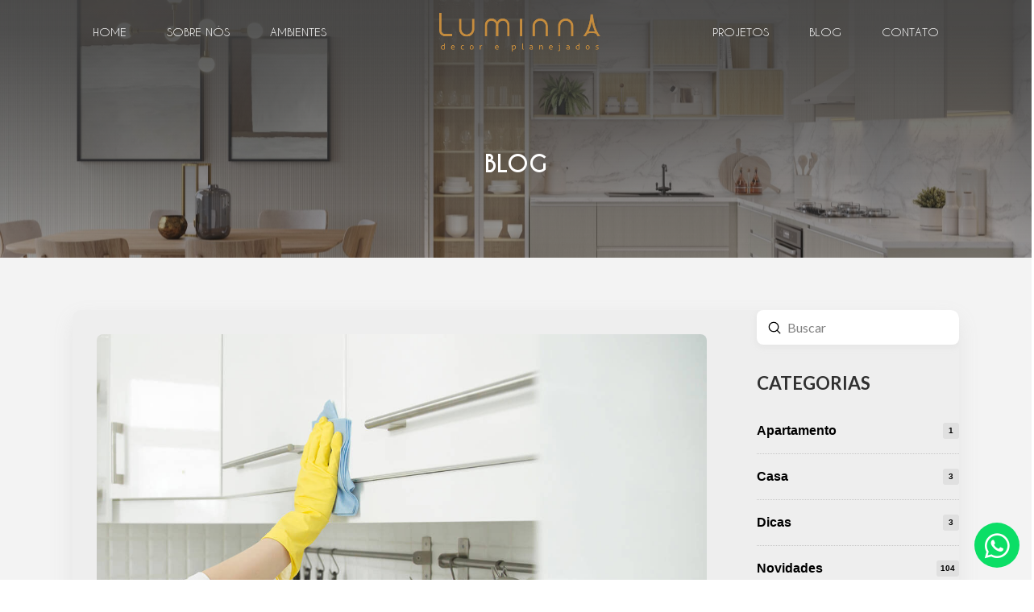

--- FILE ---
content_type: text/html; charset=UTF-8
request_url: https://luminnaplanejados.com.br/blog/aprenda-como-limpar-moveis-planejados/
body_size: 22549
content:
<!DOCTYPE html>
<html class="no-js" lang="pt-BR" prefix="og: https://ogp.me/ns#">
<head>
<meta charset="UTF-8">
<meta name="viewport" content="width=device-width, initial-scale=1.0">
<link rel="pingback" href="https://luminnaplanejados.com.br/xmlrpc.php">

<!-- Otimização para mecanismos de pesquisa pelo Rank Math - https://rankmath.com/ -->
<title>Aprenda como limpar móveis planejados￼ - Luminna</title><link rel="preload" as="style" href="https://fonts.googleapis.com/css?family=Lato%3A700%7CLato%3A400%2C400i%2C700%2C700i&#038;subset=latin%2Clatin-ext&#038;display=swap" /><link rel="stylesheet" href="https://fonts.googleapis.com/css?family=Lato%3A700%7CLato%3A400%2C400i%2C700%2C700i&#038;subset=latin%2Clatin-ext&#038;display=swap" media="print" onload="this.media='all'" /><noscript><link rel="stylesheet" href="https://fonts.googleapis.com/css?family=Lato%3A700%7CLato%3A400%2C400i%2C700%2C700i&#038;subset=latin%2Clatin-ext&#038;display=swap" /></noscript>
<meta name="description" content="Os móveis planejados são o sonho de consumo de grande parcela das pessoas, mas nem todos sabem exatamente como limpar essas peças"/>
<meta name="robots" content="index, follow, max-snippet:-1, max-video-preview:-1, max-image-preview:large"/>
<link rel="canonical" href="https://luminnaplanejados.com.br/blog/aprenda-como-limpar-moveis-planejados/" />
<meta property="og:locale" content="pt_BR" />
<meta property="og:type" content="article" />
<meta property="og:title" content="Aprenda como limpar móveis planejados￼ - Luminna" />
<meta property="og:description" content="Os móveis planejados são o sonho de consumo de grande parcela das pessoas, mas nem todos sabem exatamente como limpar essas peças" />
<meta property="og:url" content="https://luminnaplanejados.com.br/blog/aprenda-como-limpar-moveis-planejados/" />
<meta property="og:site_name" content="Luminna | Móveis planejados em Indaiatuba" />
<meta property="article:section" content="Novidades" />
<meta property="og:image" content="https://luminnaplanejados.com.br/wp-content/uploads/2022/05/luminna_blog02-abr22_limpar.jpg" />
<meta property="og:image:secure_url" content="https://luminnaplanejados.com.br/wp-content/uploads/2022/05/luminna_blog02-abr22_limpar.jpg" />
<meta property="og:image:width" content="1200" />
<meta property="og:image:height" content="628" />
<meta property="og:image:alt" content="luminna_blog02-abr22_limpar" />
<meta property="og:image:type" content="image/jpeg" />
<meta property="article:published_time" content="2022-05-12T16:07:04+00:00" />
<meta name="twitter:card" content="summary_large_image" />
<meta name="twitter:title" content="Aprenda como limpar móveis planejados￼ - Luminna" />
<meta name="twitter:description" content="Os móveis planejados são o sonho de consumo de grande parcela das pessoas, mas nem todos sabem exatamente como limpar essas peças" />
<meta name="twitter:image" content="https://luminnaplanejados.com.br/wp-content/uploads/2022/05/luminna_blog02-abr22_limpar.jpg" />
<meta name="twitter:label1" content="Escrito por" />
<meta name="twitter:data1" content="agenciagrow" />
<meta name="twitter:label2" content="Tempo para leitura" />
<meta name="twitter:data2" content="4 minutos" />
<script type="application/ld+json" class="rank-math-schema">{"@context":"https://schema.org","@graph":[{"@type":"Organization","@id":"https://luminnaplanejados.com.br/#organization","name":"Luminna | M\u00f3veis planejados em Indaiatuba","url":"https://luminnaplanejados.com.br","logo":{"@type":"ImageObject","@id":"https://luminnaplanejados.com.br/#logo","url":"https://luminnaplanejados.com.br/wp-content/uploads/2023/11/Grupo-8.png","contentUrl":"https://luminnaplanejados.com.br/wp-content/uploads/2023/11/Grupo-8.png","caption":"Luminna | M\u00f3veis planejados em Indaiatuba","inLanguage":"pt-BR","width":"761","height":"183"}},{"@type":"WebSite","@id":"https://luminnaplanejados.com.br/#website","url":"https://luminnaplanejados.com.br","name":"Luminna | M\u00f3veis planejados em Indaiatuba","publisher":{"@id":"https://luminnaplanejados.com.br/#organization"},"inLanguage":"pt-BR"},{"@type":"ImageObject","@id":"https://luminnaplanejados.com.br/wp-content/uploads/2022/05/luminna_blog02-abr22_limpar.jpg","url":"https://luminnaplanejados.com.br/wp-content/uploads/2022/05/luminna_blog02-abr22_limpar.jpg","width":"1200","height":"628","caption":"luminna_blog02-abr22_limpar","inLanguage":"pt-BR"},{"@type":"WebPage","@id":"https://luminnaplanejados.com.br/blog/aprenda-como-limpar-moveis-planejados/#webpage","url":"https://luminnaplanejados.com.br/blog/aprenda-como-limpar-moveis-planejados/","name":"Aprenda como limpar m\u00f3veis planejados\ufffc - Luminna","datePublished":"2022-05-12T16:07:04+00:00","dateModified":"2022-05-12T16:07:04+00:00","isPartOf":{"@id":"https://luminnaplanejados.com.br/#website"},"primaryImageOfPage":{"@id":"https://luminnaplanejados.com.br/wp-content/uploads/2022/05/luminna_blog02-abr22_limpar.jpg"},"inLanguage":"pt-BR"},{"@type":"Person","@id":"https://luminnaplanejados.com.br/author/agenciagrow/","name":"agenciagrow","url":"https://luminnaplanejados.com.br/author/agenciagrow/","image":{"@type":"ImageObject","@id":"https://secure.gravatar.com/avatar/fd064fbcf38cc3279fe1f96c969063c9772971ba2514381f123f24862735d057?s=96&amp;d=mm&amp;r=g","url":"https://secure.gravatar.com/avatar/fd064fbcf38cc3279fe1f96c969063c9772971ba2514381f123f24862735d057?s=96&amp;d=mm&amp;r=g","caption":"agenciagrow","inLanguage":"pt-BR"},"worksFor":{"@id":"https://luminnaplanejados.com.br/#organization"}},{"@type":"BlogPosting","headline":"Aprenda como limpar m\u00f3veis planejados\ufffc - Luminna","datePublished":"2022-05-12T16:07:04+00:00","dateModified":"2022-05-12T16:07:04+00:00","articleSection":"Novidades","author":{"@id":"https://luminnaplanejados.com.br/author/agenciagrow/","name":"agenciagrow"},"publisher":{"@id":"https://luminnaplanejados.com.br/#organization"},"description":"Os m\u00f3veis planejados s\u00e3o o sonho de consumo de grande parcela das pessoas, mas nem todos sabem exatamente como limpar essas pe\u00e7as","name":"Aprenda como limpar m\u00f3veis planejados\ufffc - Luminna","@id":"https://luminnaplanejados.com.br/blog/aprenda-como-limpar-moveis-planejados/#richSnippet","isPartOf":{"@id":"https://luminnaplanejados.com.br/blog/aprenda-como-limpar-moveis-planejados/#webpage"},"image":{"@id":"https://luminnaplanejados.com.br/wp-content/uploads/2022/05/luminna_blog02-abr22_limpar.jpg"},"inLanguage":"pt-BR","mainEntityOfPage":{"@id":"https://luminnaplanejados.com.br/blog/aprenda-como-limpar-moveis-planejados/#webpage"}}]}</script>
<!-- /Plugin de SEO Rank Math para WordPress -->

<link href='https://fonts.gstatic.com' crossorigin rel='preconnect' />
<link rel="alternate" type="application/rss+xml" title="Feed para Luminna &raquo;" href="https://luminnaplanejados.com.br/feed/" />
<link rel="alternate" type="application/rss+xml" title="Feed de comentários para Luminna &raquo;" href="https://luminnaplanejados.com.br/comments/feed/" />
<link rel="alternate" type="application/rss+xml" title="Feed de comentários para Luminna &raquo; Aprenda como limpar móveis planejados￼" href="https://luminnaplanejados.com.br/blog/aprenda-como-limpar-moveis-planejados/feed/" />
<link rel="alternate" title="oEmbed (JSON)" type="application/json+oembed" href="https://luminnaplanejados.com.br/wp-json/oembed/1.0/embed?url=https%3A%2F%2Fluminnaplanejados.com.br%2Fblog%2Faprenda-como-limpar-moveis-planejados%2F" />
<link rel="alternate" title="oEmbed (XML)" type="text/xml+oembed" href="https://luminnaplanejados.com.br/wp-json/oembed/1.0/embed?url=https%3A%2F%2Fluminnaplanejados.com.br%2Fblog%2Faprenda-como-limpar-moveis-planejados%2F&#038;format=xml" />
<style id='wp-img-auto-sizes-contain-inline-css' type='text/css'>
img:is([sizes=auto i],[sizes^="auto," i]){contain-intrinsic-size:3000px 1500px}
/*# sourceURL=wp-img-auto-sizes-contain-inline-css */
</style>
<style id='wp-emoji-styles-inline-css' type='text/css'>

	img.wp-smiley, img.emoji {
		display: inline !important;
		border: none !important;
		box-shadow: none !important;
		height: 1em !important;
		width: 1em !important;
		margin: 0 0.07em !important;
		vertical-align: -0.1em !important;
		background: none !important;
		padding: 0 !important;
	}
/*# sourceURL=wp-emoji-styles-inline-css */
</style>
<link rel='stylesheet' id='wp-block-library-css' href='https://luminnaplanejados.com.br/wp-includes/css/dist/block-library/style.min.css?ver=6.9' type='text/css' media='all' />
<style id='wp-block-heading-inline-css' type='text/css'>
h1:where(.wp-block-heading).has-background,h2:where(.wp-block-heading).has-background,h3:where(.wp-block-heading).has-background,h4:where(.wp-block-heading).has-background,h5:where(.wp-block-heading).has-background,h6:where(.wp-block-heading).has-background{padding:1.25em 2.375em}h1.has-text-align-left[style*=writing-mode]:where([style*=vertical-lr]),h1.has-text-align-right[style*=writing-mode]:where([style*=vertical-rl]),h2.has-text-align-left[style*=writing-mode]:where([style*=vertical-lr]),h2.has-text-align-right[style*=writing-mode]:where([style*=vertical-rl]),h3.has-text-align-left[style*=writing-mode]:where([style*=vertical-lr]),h3.has-text-align-right[style*=writing-mode]:where([style*=vertical-rl]),h4.has-text-align-left[style*=writing-mode]:where([style*=vertical-lr]),h4.has-text-align-right[style*=writing-mode]:where([style*=vertical-rl]),h5.has-text-align-left[style*=writing-mode]:where([style*=vertical-lr]),h5.has-text-align-right[style*=writing-mode]:where([style*=vertical-rl]),h6.has-text-align-left[style*=writing-mode]:where([style*=vertical-lr]),h6.has-text-align-right[style*=writing-mode]:where([style*=vertical-rl]){rotate:180deg}
/*# sourceURL=https://luminnaplanejados.com.br/wp-includes/blocks/heading/style.min.css */
</style>
<style id='wp-block-paragraph-inline-css' type='text/css'>
.is-small-text{font-size:.875em}.is-regular-text{font-size:1em}.is-large-text{font-size:2.25em}.is-larger-text{font-size:3em}.has-drop-cap:not(:focus):first-letter{float:left;font-size:8.4em;font-style:normal;font-weight:100;line-height:.68;margin:.05em .1em 0 0;text-transform:uppercase}body.rtl .has-drop-cap:not(:focus):first-letter{float:none;margin-left:.1em}p.has-drop-cap.has-background{overflow:hidden}:root :where(p.has-background){padding:1.25em 2.375em}:where(p.has-text-color:not(.has-link-color)) a{color:inherit}p.has-text-align-left[style*="writing-mode:vertical-lr"],p.has-text-align-right[style*="writing-mode:vertical-rl"]{rotate:180deg}
/*# sourceURL=https://luminnaplanejados.com.br/wp-includes/blocks/paragraph/style.min.css */
</style>
<style id='global-styles-inline-css' type='text/css'>
:root{--wp--preset--aspect-ratio--square: 1;--wp--preset--aspect-ratio--4-3: 4/3;--wp--preset--aspect-ratio--3-4: 3/4;--wp--preset--aspect-ratio--3-2: 3/2;--wp--preset--aspect-ratio--2-3: 2/3;--wp--preset--aspect-ratio--16-9: 16/9;--wp--preset--aspect-ratio--9-16: 9/16;--wp--preset--color--black: #000000;--wp--preset--color--cyan-bluish-gray: #abb8c3;--wp--preset--color--white: #ffffff;--wp--preset--color--pale-pink: #f78da7;--wp--preset--color--vivid-red: #cf2e2e;--wp--preset--color--luminous-vivid-orange: #ff6900;--wp--preset--color--luminous-vivid-amber: #fcb900;--wp--preset--color--light-green-cyan: #7bdcb5;--wp--preset--color--vivid-green-cyan: #00d084;--wp--preset--color--pale-cyan-blue: #8ed1fc;--wp--preset--color--vivid-cyan-blue: #0693e3;--wp--preset--color--vivid-purple: #9b51e0;--wp--preset--gradient--vivid-cyan-blue-to-vivid-purple: linear-gradient(135deg,rgb(6,147,227) 0%,rgb(155,81,224) 100%);--wp--preset--gradient--light-green-cyan-to-vivid-green-cyan: linear-gradient(135deg,rgb(122,220,180) 0%,rgb(0,208,130) 100%);--wp--preset--gradient--luminous-vivid-amber-to-luminous-vivid-orange: linear-gradient(135deg,rgb(252,185,0) 0%,rgb(255,105,0) 100%);--wp--preset--gradient--luminous-vivid-orange-to-vivid-red: linear-gradient(135deg,rgb(255,105,0) 0%,rgb(207,46,46) 100%);--wp--preset--gradient--very-light-gray-to-cyan-bluish-gray: linear-gradient(135deg,rgb(238,238,238) 0%,rgb(169,184,195) 100%);--wp--preset--gradient--cool-to-warm-spectrum: linear-gradient(135deg,rgb(74,234,220) 0%,rgb(151,120,209) 20%,rgb(207,42,186) 40%,rgb(238,44,130) 60%,rgb(251,105,98) 80%,rgb(254,248,76) 100%);--wp--preset--gradient--blush-light-purple: linear-gradient(135deg,rgb(255,206,236) 0%,rgb(152,150,240) 100%);--wp--preset--gradient--blush-bordeaux: linear-gradient(135deg,rgb(254,205,165) 0%,rgb(254,45,45) 50%,rgb(107,0,62) 100%);--wp--preset--gradient--luminous-dusk: linear-gradient(135deg,rgb(255,203,112) 0%,rgb(199,81,192) 50%,rgb(65,88,208) 100%);--wp--preset--gradient--pale-ocean: linear-gradient(135deg,rgb(255,245,203) 0%,rgb(182,227,212) 50%,rgb(51,167,181) 100%);--wp--preset--gradient--electric-grass: linear-gradient(135deg,rgb(202,248,128) 0%,rgb(113,206,126) 100%);--wp--preset--gradient--midnight: linear-gradient(135deg,rgb(2,3,129) 0%,rgb(40,116,252) 100%);--wp--preset--font-size--small: 13px;--wp--preset--font-size--medium: 20px;--wp--preset--font-size--large: 36px;--wp--preset--font-size--x-large: 42px;--wp--preset--spacing--20: 0.44rem;--wp--preset--spacing--30: 0.67rem;--wp--preset--spacing--40: 1rem;--wp--preset--spacing--50: 1.5rem;--wp--preset--spacing--60: 2.25rem;--wp--preset--spacing--70: 3.38rem;--wp--preset--spacing--80: 5.06rem;--wp--preset--shadow--natural: 6px 6px 9px rgba(0, 0, 0, 0.2);--wp--preset--shadow--deep: 12px 12px 50px rgba(0, 0, 0, 0.4);--wp--preset--shadow--sharp: 6px 6px 0px rgba(0, 0, 0, 0.2);--wp--preset--shadow--outlined: 6px 6px 0px -3px rgb(255, 255, 255), 6px 6px rgb(0, 0, 0);--wp--preset--shadow--crisp: 6px 6px 0px rgb(0, 0, 0);}:where(.is-layout-flex){gap: 0.5em;}:where(.is-layout-grid){gap: 0.5em;}body .is-layout-flex{display: flex;}.is-layout-flex{flex-wrap: wrap;align-items: center;}.is-layout-flex > :is(*, div){margin: 0;}body .is-layout-grid{display: grid;}.is-layout-grid > :is(*, div){margin: 0;}:where(.wp-block-columns.is-layout-flex){gap: 2em;}:where(.wp-block-columns.is-layout-grid){gap: 2em;}:where(.wp-block-post-template.is-layout-flex){gap: 1.25em;}:where(.wp-block-post-template.is-layout-grid){gap: 1.25em;}.has-black-color{color: var(--wp--preset--color--black) !important;}.has-cyan-bluish-gray-color{color: var(--wp--preset--color--cyan-bluish-gray) !important;}.has-white-color{color: var(--wp--preset--color--white) !important;}.has-pale-pink-color{color: var(--wp--preset--color--pale-pink) !important;}.has-vivid-red-color{color: var(--wp--preset--color--vivid-red) !important;}.has-luminous-vivid-orange-color{color: var(--wp--preset--color--luminous-vivid-orange) !important;}.has-luminous-vivid-amber-color{color: var(--wp--preset--color--luminous-vivid-amber) !important;}.has-light-green-cyan-color{color: var(--wp--preset--color--light-green-cyan) !important;}.has-vivid-green-cyan-color{color: var(--wp--preset--color--vivid-green-cyan) !important;}.has-pale-cyan-blue-color{color: var(--wp--preset--color--pale-cyan-blue) !important;}.has-vivid-cyan-blue-color{color: var(--wp--preset--color--vivid-cyan-blue) !important;}.has-vivid-purple-color{color: var(--wp--preset--color--vivid-purple) !important;}.has-black-background-color{background-color: var(--wp--preset--color--black) !important;}.has-cyan-bluish-gray-background-color{background-color: var(--wp--preset--color--cyan-bluish-gray) !important;}.has-white-background-color{background-color: var(--wp--preset--color--white) !important;}.has-pale-pink-background-color{background-color: var(--wp--preset--color--pale-pink) !important;}.has-vivid-red-background-color{background-color: var(--wp--preset--color--vivid-red) !important;}.has-luminous-vivid-orange-background-color{background-color: var(--wp--preset--color--luminous-vivid-orange) !important;}.has-luminous-vivid-amber-background-color{background-color: var(--wp--preset--color--luminous-vivid-amber) !important;}.has-light-green-cyan-background-color{background-color: var(--wp--preset--color--light-green-cyan) !important;}.has-vivid-green-cyan-background-color{background-color: var(--wp--preset--color--vivid-green-cyan) !important;}.has-pale-cyan-blue-background-color{background-color: var(--wp--preset--color--pale-cyan-blue) !important;}.has-vivid-cyan-blue-background-color{background-color: var(--wp--preset--color--vivid-cyan-blue) !important;}.has-vivid-purple-background-color{background-color: var(--wp--preset--color--vivid-purple) !important;}.has-black-border-color{border-color: var(--wp--preset--color--black) !important;}.has-cyan-bluish-gray-border-color{border-color: var(--wp--preset--color--cyan-bluish-gray) !important;}.has-white-border-color{border-color: var(--wp--preset--color--white) !important;}.has-pale-pink-border-color{border-color: var(--wp--preset--color--pale-pink) !important;}.has-vivid-red-border-color{border-color: var(--wp--preset--color--vivid-red) !important;}.has-luminous-vivid-orange-border-color{border-color: var(--wp--preset--color--luminous-vivid-orange) !important;}.has-luminous-vivid-amber-border-color{border-color: var(--wp--preset--color--luminous-vivid-amber) !important;}.has-light-green-cyan-border-color{border-color: var(--wp--preset--color--light-green-cyan) !important;}.has-vivid-green-cyan-border-color{border-color: var(--wp--preset--color--vivid-green-cyan) !important;}.has-pale-cyan-blue-border-color{border-color: var(--wp--preset--color--pale-cyan-blue) !important;}.has-vivid-cyan-blue-border-color{border-color: var(--wp--preset--color--vivid-cyan-blue) !important;}.has-vivid-purple-border-color{border-color: var(--wp--preset--color--vivid-purple) !important;}.has-vivid-cyan-blue-to-vivid-purple-gradient-background{background: var(--wp--preset--gradient--vivid-cyan-blue-to-vivid-purple) !important;}.has-light-green-cyan-to-vivid-green-cyan-gradient-background{background: var(--wp--preset--gradient--light-green-cyan-to-vivid-green-cyan) !important;}.has-luminous-vivid-amber-to-luminous-vivid-orange-gradient-background{background: var(--wp--preset--gradient--luminous-vivid-amber-to-luminous-vivid-orange) !important;}.has-luminous-vivid-orange-to-vivid-red-gradient-background{background: var(--wp--preset--gradient--luminous-vivid-orange-to-vivid-red) !important;}.has-very-light-gray-to-cyan-bluish-gray-gradient-background{background: var(--wp--preset--gradient--very-light-gray-to-cyan-bluish-gray) !important;}.has-cool-to-warm-spectrum-gradient-background{background: var(--wp--preset--gradient--cool-to-warm-spectrum) !important;}.has-blush-light-purple-gradient-background{background: var(--wp--preset--gradient--blush-light-purple) !important;}.has-blush-bordeaux-gradient-background{background: var(--wp--preset--gradient--blush-bordeaux) !important;}.has-luminous-dusk-gradient-background{background: var(--wp--preset--gradient--luminous-dusk) !important;}.has-pale-ocean-gradient-background{background: var(--wp--preset--gradient--pale-ocean) !important;}.has-electric-grass-gradient-background{background: var(--wp--preset--gradient--electric-grass) !important;}.has-midnight-gradient-background{background: var(--wp--preset--gradient--midnight) !important;}.has-small-font-size{font-size: var(--wp--preset--font-size--small) !important;}.has-medium-font-size{font-size: var(--wp--preset--font-size--medium) !important;}.has-large-font-size{font-size: var(--wp--preset--font-size--large) !important;}.has-x-large-font-size{font-size: var(--wp--preset--font-size--x-large) !important;}
/*# sourceURL=global-styles-inline-css */
</style>

<style id='classic-theme-styles-inline-css' type='text/css'>
/*! This file is auto-generated */
.wp-block-button__link{color:#fff;background-color:#32373c;border-radius:9999px;box-shadow:none;text-decoration:none;padding:calc(.667em + 2px) calc(1.333em + 2px);font-size:1.125em}.wp-block-file__button{background:#32373c;color:#fff;text-decoration:none}
/*# sourceURL=/wp-includes/css/classic-themes.min.css */
</style>
<link data-minify="1" rel='stylesheet' id='contact-form-7-css' href='https://luminnaplanejados.com.br/wp-content/cache/min/1/wp-content/plugins/contact-form-7/includes/css/styles.css?ver=1751324628' type='text/css' media='all' />
<link rel='stylesheet' id='wpcf7-redirect-script-frontend-css' href='https://luminnaplanejados.com.br/wp-content/plugins/wpcf7-redirect/build/css/wpcf7-redirect-frontend.min.css?ver=1.1' type='text/css' media='all' />
<link rel='stylesheet' id='x-stack-css' href='https://luminnaplanejados.com.br/wp-content/themes/pro/framework/dist/css/site/stacks/renew.css?ver=6.4.19' type='text/css' media='all' />
<link data-minify="1" rel='stylesheet' id='x-child-css' href='https://luminnaplanejados.com.br/wp-content/cache/min/1/wp-content/themes/pro-child/style.css?ver=1751324628' type='text/css' media='all' />
<style id='cs-inline-css' type='text/css'>
@media (min-width:1200px){.x-hide-xl{display:none !important;}}@media (min-width:979px) and (max-width:1199px){.x-hide-lg{display:none !important;}}@media (min-width:767px) and (max-width:978px){.x-hide-md{display:none !important;}}@media (min-width:480px) and (max-width:766px){.x-hide-sm{display:none !important;}}@media (max-width:479px){.x-hide-xs{display:none !important;}} a,h1 a:hover,h2 a:hover,h3 a:hover,h4 a:hover,h5 a:hover,h6 a:hover,.x-comment-time:hover,#reply-title small a,.comment-reply-link:hover,.x-comment-author a:hover,.x-recent-posts a:hover .h-recent-posts{color:rgb(255,255,255);}a:hover,#reply-title small a:hover{color:rgb(232,232,232);}.entry-title:before{color:#c58c3e;}a.x-img-thumbnail:hover,li.bypostauthor > article.comment{border-color:rgb(255,255,255);}.flex-direction-nav a,.flex-control-nav a:hover,.flex-control-nav a.flex-active,.x-dropcap,.x-skill-bar .bar,.x-pricing-column.featured h2,.h-comments-title small,.x-pagination a:hover,.woocommerce-pagination a:hover,.x-entry-share .x-share:hover,.entry-thumb,.widget_tag_cloud .tagcloud a:hover,.widget_product_tag_cloud .tagcloud a:hover,.x-highlight,.x-recent-posts .x-recent-posts-img:after,.x-portfolio-filters{background-color:rgb(255,255,255);}.x-portfolio-filters:hover{background-color:rgb(232,232,232);}.x-main{width:calc(75% - 3.20197%);}.x-sidebar{width:calc(100% - 3.20197% - 75%);}.h-landmark{font-weight:400;}.x-comment-author a{color:rgb(48,48,48);}.x-comment-author a,.comment-form-author label,.comment-form-email label,.comment-form-url label,.comment-form-rating label,.comment-form-comment label,.widget_calendar #wp-calendar caption,.widget_calendar #wp-calendar th,.x-accordion-heading .x-accordion-toggle,.x-nav-tabs > li > a:hover,.x-nav-tabs > .active > a,.x-nav-tabs > .active > a:hover{color:#272727;}.widget_calendar #wp-calendar th{border-bottom-color:#272727;}.x-pagination span.current,.woocommerce-pagination span[aria-current],.x-portfolio-filters-menu,.widget_tag_cloud .tagcloud a,.h-feature-headline span i,.widget_price_filter .ui-slider .ui-slider-handle{background-color:#272727;}@media (max-width:978.98px){}html{font-size:1em;}@media (min-width:479px){html{font-size:1em;}}@media (min-width:766px){html{font-size:1em;}}@media (min-width:978px){html{font-size:1em;}}@media (min-width:1199px){html{font-size:1em;}}body{font-style:normal;font-weight:400;color:rgb(48,48,48);background-color:rgb(255,255,255);}.w-b{font-weight:400 !important;}h1,h2,h3,h4,h5,h6,.h1,.h2,.h3,.h4,.h5,.h6{font-family:"Lato",sans-serif;font-style:normal;font-weight:700;}h1,.h1{letter-spacing:-0.035em;}h2,.h2{letter-spacing:-0.035em;}h3,.h3{letter-spacing:-0.035em;}h4,.h4{letter-spacing:-0.035em;}h5,.h5{letter-spacing:-0.035em;}h6,.h6{letter-spacing:-0.035em;}.w-h{font-weight:700 !important;}.x-container.width{width:90%;}.x-container.max{max-width:1000px;}.x-bar-content.x-container.width{flex-basis:90%;}.x-main.full{float:none;clear:both;display:block;width:auto;}@media (max-width:978.98px){.x-main.full,.x-main.left,.x-main.right,.x-sidebar.left,.x-sidebar.right{float:none;display:block;width:auto !important;}}.entry-header,.entry-content{font-size:1rem;}body,input,button,select,textarea{font-family:Calibri,Candara,Segoe,"Segoe UI",Optima,Arial,sans-serif;}h1,h2,h3,h4,h5,h6,.h1,.h2,.h3,.h4,.h5,.h6,h1 a,h2 a,h3 a,h4 a,h5 a,h6 a,.h1 a,.h2 a,.h3 a,.h4 a,.h5 a,.h6 a,blockquote{color:#272727;}.cfc-h-tx{color:#272727 !important;}.cfc-h-bd{border-color:#272727 !important;}.cfc-h-bg{background-color:#272727 !important;}.cfc-b-tx{color:rgb(48,48,48) !important;}.cfc-b-bd{border-color:rgb(48,48,48) !important;}.cfc-b-bg{background-color:rgb(48,48,48) !important;}.x-btn,.button,[type="submit"]{color:rgb(255,255,255);border-color:transparent;background-color:#c58c3e;text-shadow:0 0.075em 0.075em rgba(0,0,0,0.5);border-radius:0.25em;}.x-btn:hover,.button:hover,[type="submit"]:hover{color:;border-color:transparent;background-color:rgb(179,128,57);text-shadow:0 0.075em 0.075em rgba(0,0,0,0.5);}.x-btn.x-btn-real,.x-btn.x-btn-real:hover{margin-bottom:0.25em;text-shadow:0 0.075em 0.075em rgba(0,0,0,0.65);}.x-btn.x-btn-real{box-shadow:0 0.25em 0 0 #a71000,0 4px 9px rgba(0,0,0,0.75);}.x-btn.x-btn-real:hover{box-shadow:0 0.25em 0 0 #a71000,0 4px 9px rgba(0,0,0,0.75);}.x-btn.x-btn-flat,.x-btn.x-btn-flat:hover{margin-bottom:0;text-shadow:0 0.075em 0.075em rgba(0,0,0,0.65);box-shadow:none;}.x-btn.x-btn-transparent,.x-btn.x-btn-transparent:hover{margin-bottom:0;border-width:3px;text-shadow:none;text-transform:uppercase;background-color:transparent;box-shadow:none;}.bg .mejs-container,.x-video .mejs-container{position:unset !important;} @font-face{font-family:'FontAwesomePro';font-style:normal;font-weight:900;font-display:block;src:url('https://luminnaplanejados.com.br/wp-content/themes/pro/cornerstone/assets/fonts/fa-solid-900.woff2?ver=6.4.2') format('woff2'),url('https://luminnaplanejados.com.br/wp-content/themes/pro/cornerstone/assets/fonts/fa-solid-900.ttf?ver=6.4.2') format('truetype');}[data-x-fa-pro-icon]{font-family:"FontAwesomePro" !important;}[data-x-fa-pro-icon]:before{content:attr(data-x-fa-pro-icon);}[data-x-icon],[data-x-icon-o],[data-x-icon-l],[data-x-icon-s],[data-x-icon-b],[data-x-icon-sr],[data-x-icon-ss],[data-x-icon-sl],[data-x-fa-pro-icon],[class*="cs-fa-"]{display:inline-flex;font-style:normal;font-weight:400;text-decoration:inherit;text-rendering:auto;-webkit-font-smoothing:antialiased;-moz-osx-font-smoothing:grayscale;}[data-x-icon].left,[data-x-icon-o].left,[data-x-icon-l].left,[data-x-icon-s].left,[data-x-icon-b].left,[data-x-icon-sr].left,[data-x-icon-ss].left,[data-x-icon-sl].left,[data-x-fa-pro-icon].left,[class*="cs-fa-"].left{margin-right:0.5em;}[data-x-icon].right,[data-x-icon-o].right,[data-x-icon-l].right,[data-x-icon-s].right,[data-x-icon-b].right,[data-x-icon-sr].right,[data-x-icon-ss].right,[data-x-icon-sl].right,[data-x-fa-pro-icon].right,[class*="cs-fa-"].right{margin-left:0.5em;}[data-x-icon]:before,[data-x-icon-o]:before,[data-x-icon-l]:before,[data-x-icon-s]:before,[data-x-icon-b]:before,[data-x-icon-sr]:before,[data-x-icon-ss]:before,[data-x-icon-sl]:before,[data-x-fa-pro-icon]:before,[class*="cs-fa-"]:before{line-height:1;}@font-face{font-family:'FontAwesome';font-style:normal;font-weight:900;font-display:block;src:url('https://luminnaplanejados.com.br/wp-content/themes/pro/cornerstone/assets/fonts/fa-solid-900.woff2?ver=6.4.2') format('woff2'),url('https://luminnaplanejados.com.br/wp-content/themes/pro/cornerstone/assets/fonts/fa-solid-900.ttf?ver=6.4.2') format('truetype');}[data-x-icon],[data-x-icon-s],[data-x-icon][class*="cs-fa-"]{font-family:"FontAwesome" !important;font-weight:900;}[data-x-icon]:before,[data-x-icon][class*="cs-fa-"]:before{content:attr(data-x-icon);}[data-x-icon-s]:before{content:attr(data-x-icon-s);}@font-face{font-family:'FontAwesomeRegular';font-style:normal;font-weight:400;font-display:block;src:url('https://luminnaplanejados.com.br/wp-content/themes/pro/cornerstone/assets/fonts/fa-regular-400.woff2?ver=6.4.2') format('woff2'),url('https://luminnaplanejados.com.br/wp-content/themes/pro/cornerstone/assets/fonts/fa-regular-400.ttf?ver=6.4.2') format('truetype');}@font-face{font-family:'FontAwesomePro';font-style:normal;font-weight:400;font-display:block;src:url('https://luminnaplanejados.com.br/wp-content/themes/pro/cornerstone/assets/fonts/fa-regular-400.woff2?ver=6.4.2') format('woff2'),url('https://luminnaplanejados.com.br/wp-content/themes/pro/cornerstone/assets/fonts/fa-regular-400.ttf?ver=6.4.2') format('truetype');}[data-x-icon-o]{font-family:"FontAwesomeRegular" !important;}[data-x-icon-o]:before{content:attr(data-x-icon-o);}@font-face{font-family:'FontAwesomeLight';font-style:normal;font-weight:300;font-display:block;src:url('https://luminnaplanejados.com.br/wp-content/themes/pro/cornerstone/assets/fonts/fa-light-300.woff2?ver=6.4.2') format('woff2'),url('https://luminnaplanejados.com.br/wp-content/themes/pro/cornerstone/assets/fonts/fa-light-300.ttf?ver=6.4.2') format('truetype');}@font-face{font-family:'FontAwesomePro';font-style:normal;font-weight:300;font-display:block;src:url('https://luminnaplanejados.com.br/wp-content/themes/pro/cornerstone/assets/fonts/fa-light-300.woff2?ver=6.4.2') format('woff2'),url('https://luminnaplanejados.com.br/wp-content/themes/pro/cornerstone/assets/fonts/fa-light-300.ttf?ver=6.4.2') format('truetype');}[data-x-icon-l]{font-family:"FontAwesomeLight" !important;font-weight:300;}[data-x-icon-l]:before{content:attr(data-x-icon-l);}@font-face{font-family:'FontAwesomeBrands';font-style:normal;font-weight:normal;font-display:block;src:url('https://luminnaplanejados.com.br/wp-content/themes/pro/cornerstone/assets/fonts/fa-brands-400.woff2?ver=6.4.2') format('woff2'),url('https://luminnaplanejados.com.br/wp-content/themes/pro/cornerstone/assets/fonts/fa-brands-400.ttf?ver=6.4.2') format('truetype');}[data-x-icon-b]{font-family:"FontAwesomeBrands" !important;}[data-x-icon-b]:before{content:attr(data-x-icon-b);}.widget.widget_rss li .rsswidget:before{content:"\f35d";padding-right:0.4em;font-family:"FontAwesome";} .mv-0.x-section{margin-top:0px;margin-right:0px;margin-bottom:0px;margin-left:0px;border-top-width:0;border-right-width:0;border-bottom-width:0;border-left-width:0;padding-top:65px;padding-right:0px;padding-bottom:65px;padding-left:0px;background-color:#f3f3f3;z-index:1;}.mv-1{transition-duration:22ms;}.mv-1 .x-text-content-text-primary {transition-duration:22ms;}.mv-1 .x-text-content-text-subheadline {transition-duration:22ms;}.mv-1 .x-text-typing {transition-duration:22ms;}.mv-1 .x-typed-cursor {transition-duration:22ms;}.mv-1 .x-graphic-child {transition-duration:22ms;}.mv-2{transition-duration:0ms;}.mv-3 .x-text-content-text-primary {transition-duration:0ms;}.mv-3 .x-text-content-text-subheadline {transition-duration:0ms;}.mv-3 .x-text-typing {transition-duration:0ms;}.mv-3 .x-typed-cursor {transition-duration:0ms;}.mv-3 .x-graphic-child {transition-duration:0ms;}.mv-4.x-row{overflow-x:hidden;overflow-y:hidden;width:90%;max-width:1100px;border-top-left-radius:10px;border-top-right-radius:10px;border-bottom-right-radius:10px;border-bottom-left-radius:10px;background-color:#eeeeee;box-shadow:0em 0.65em 1.5em 0em rgba(155,155,155,0.15);}.mv-4 > .x-row-inner{margin-top:calc(((1px / 2) + 1px) * -1);margin-right:calc(((2em / 2) + 1px) * -1);margin-bottom:calc(((1px / 2) + 1px) * -1);margin-left:calc(((2em / 2) + 1px) * -1);}.mv-4 > .x-row-inner > *{flex-grow:1;margin-top:calc(1px / 2);margin-bottom:calc(1px / 2);margin-right:calc(2em / 2);margin-left:calc(2em / 2);}.mv-5.x-row{z-index:auto;margin-right:auto;margin-left:auto;border-top-width:0;border-right-width:0;border-bottom-width:0;border-left-width:0;padding-top:1px;padding-right:1px;padding-bottom:1px;padding-left:1px;}.mv-5 > .x-row-inner{flex-direction:row;justify-content:flex-start;align-items:stretch;align-content:stretch;}.mv-6.x-row{font-size:1em;}.mv-8 > .x-row-inner{margin-top:calc(((0em / 2) + 1px) * -1);margin-right:calc(((1.563em / 2) + 1px) * -1);margin-bottom:calc(((0em / 2) + 1px) * -1);margin-left:calc(((1.563em / 2) + 1px) * -1);}.mv-8 > .x-row-inner > *{margin-right:calc(1.563em / 2);margin-left:calc(1.563em / 2);}.mv-9.x-row{font-size:1rem;}.mv-9 > .x-row-inner{margin-top:calc(((1em / 2) + 1px) * -1);margin-right:calc(((1em / 2) + 1px) * -1);margin-bottom:calc(((1em / 2) + 1px) * -1);margin-left:calc(((1em / 2) + 1px) * -1);}.mv-9 > .x-row-inner > *{margin-top:calc(1em / 2);margin-bottom:calc(1em / 2);margin-right:calc(1em / 2);margin-left:calc(1em / 2);}.mv-a{--gap:2em;}.mv-a > .x-row-inner > *:nth-child(2n - 0) {flex-basis:calc(25% - clamp(0px,var(--gap),9999px));}.mv-a > .x-row-inner > *:nth-child(2n - 1) {flex-basis:calc(75% - clamp(0px,var(--gap),9999px));}.mv-b{--gap:1.563em;}.mv-b > .x-row-inner > *:nth-child(1n - 0) {flex-basis:calc(100% - clamp(0px,var(--gap),9999px));}.mv-c{--gap:1em;}.mv-c > .x-row-inner > *:nth-child(1n - 0) {flex-basis:calc(100% - clamp(0px,var(--gap),9999px));}.mv-d.x-col{z-index:1;border-top-width:0;border-right-width:0;border-bottom-width:0;border-left-width:0;font-size:1em;}.mv-e.x-col{padding-top:calc(1rem + 2vmin);padding-right:calc(1rem + 2vmin);padding-bottom:calc(1rem + 2vmin);padding-left:calc(1rem + 2vmin);}.mv-g.x-col{display:flex;justify-content:flex-start;}.mv-h.x-col{flex-direction:column;align-items:flex-start;}.mv-i.x-col{flex-direction:row;align-items:center;}.mv-j.x-image{font-size:1em;width:100%;border-top-width:0;border-right-width:0;border-bottom-width:0;border-left-width:0;}.mv-j.x-image img{width:100%;border-top-left-radius:.5em;border-top-right-radius:.5em;border-bottom-right-radius:.5em;border-bottom-left-radius:.5em;}.mv-k.x-text{margin-top:.5em;margin-bottom:.5em;font-size:1.2rem;}.mv-k.x-text .x-text-content-text-primary{font-family:"caviar-dreams",sans-serif;font-size:2em;font-weight:700;line-height:1.15;color:rgba(0,0,0,1);}.mv-l.x-text{margin-right:0em;margin-left:0em;}.mv-m.x-text{border-top-width:0;border-right-width:0;border-bottom-width:0;border-left-width:0;}.mv-m.x-text .x-text-content-text-primary{font-style:normal;letter-spacing:0em;}.mv-n.x-text .x-text-content-text-primary{text-transform:none;}.mv-o.x-text{margin-top:2em;margin-bottom:1em;}.mv-o.x-text .x-text-content-text-primary{font-size:1.4em;font-weight:700;text-transform:uppercase;color:rgb(48,48,48);}.mv-p.x-text{font-size:1em;}.mv-q.x-text .x-text-content-text-primary{font-family:"Lato",sans-serif;line-height:1.4;}.mv-r.x-text .x-text-content-text-primary{font-size:1em;}.mv-s.x-text .x-text-content-text-primary{font-family:inherit;font-weight:bold;line-height:1.65;color:#000000;overflow-x:hidden;overflow-y:hidden;text-overflow:ellipsis;white-space:nowrap;}.mv-s.x-text:hover .x-text-content-text-primary,.mv-s.x-text[class*="active"] .x-text-content-text-primary,[data-x-effect-provider*="colors"]:hover .mv-s.x-text .x-text-content-text-primary{color:rgba(0,0,0,0.44);}.mv-t.x-text .x-text-content-text-primary{font-weight:700;color:rgba(48,48,48,0.9);}.mv-t.x-text:hover .x-text-content-text-primary,.mv-t.x-text[class*="active"] .x-text-content-text-primary,[data-x-effect-provider*="colors"]:hover .mv-t.x-text .x-text-content-text-primary{color:rgb(48,48,48);}.mv-t.x-text .x-text-content-text-subheadline{margin-bottom:0.512em;font-family:inherit;font-size:0.64em;font-style:normal;font-weight:700;line-height:1.6;letter-spacing:0.125em;margin-right:calc(0.125em * -1);text-transform:uppercase;color:rgba(0,0,0,0.55);}.mv-u{display:flex;}.mv-v{flex-direction:row;}.mv-w{justify-content:flex-start;}.mv-x{align-items:baseline;}.mv-y{flex-wrap:wrap;}.mv-z{align-content:baseline;margin-top:0px;margin-right:0px;margin-bottom:20px;margin-left:0px;font-size:1.2em;}.mv-10{flex-grow:0;flex-basis:auto;}.mv-11{flex-shrink:1;}.mv-12{border-top-width:0;border-right-width:0;border-bottom-width:0;border-left-width:0;}.mv-14{align-items:center;}.mv-15{align-content:center;}.mv-16{font-size:1em;}.mv-17{padding-top:30px;padding-right:0px;padding-bottom:30px;padding-left:0px;text-align:center;}.mv-18{justify-content:space-between;width:100%;height:3.5em;}.mv-19{flex-direction:column;justify-content:center;flex-shrink:0;min-width:2em;height:2em;margin-top:0em;margin-right:0em;margin-bottom:0em;margin-left:1em;border-top-left-radius:3px;border-top-right-radius:3px;border-bottom-right-radius:3px;border-bottom-left-radius:3px;padding-top:0em;padding-right:0.5em;padding-bottom:0em;padding-left:0.5em;font-size:10px;background-color:rgba(0,0,0,0.06);}.mv-1a{flex-grow:1;flex-basis:12em;min-width:1px;}.mv-1b.x-anchor {border-top-width:0;border-right-width:0;border-bottom-width:0;border-left-width:0;font-size:1em;}.mv-1b.x-anchor .x-anchor-content {flex-direction:row;justify-content:center;align-items:center;}.mv-1b.x-anchor .x-anchor-text-primary {font-family:inherit;font-size:1em;font-style:normal;font-weight:inherit;}.mv-1c.x-anchor .x-anchor-text-primary {line-height:1.65;color:#c58c3e;}.mv-1c.x-anchor:hover .x-anchor-text-primary,.mv-1c.x-anchor[class*="active"] .x-anchor-text-primary,[data-x-effect-provider*="colors"]:hover .mv-1c.x-anchor .x-anchor-text-primary {color:rgb(179,128,57);}.mv-1d.x-anchor {background-color:#c58c3e;}.mv-1d.x-anchor .x-anchor-content {padding-top:0.575em;padding-right:0.85em;padding-bottom:0.575em;padding-left:0.85em;}.mv-1d.x-anchor:hover,.mv-1d.x-anchor[class*="active"],[data-x-effect-provider*="colors"]:hover .mv-1d.x-anchor {background-color:rgb(179,128,57);}.mv-1d.x-anchor .x-anchor-text {margin-top:5px;margin-right:5px;margin-bottom:5px;margin-left:5px;}.mv-1d.x-anchor .x-anchor-text-primary {line-height:1;color:rgb(255,255,255);}.mv-1e.x-text{border-top-width:0;border-right-width:0;border-bottom-width:0;border-left-width:0;font-family:inherit;font-size:1em;font-style:normal;letter-spacing:0em;text-transform:none;color:#000000;}.mv-1e.x-text > :first-child{margin-top:0;}.mv-1e.x-text > :last-child{margin-bottom:0;}.mv-1f.x-text{font-weight:inherit;line-height:1.65;}.mv-1g.x-text{font-weight:bold;line-height:1;}.mv-1h{width:100%;max-width:none;height:auto;border-top-width:0;border-right-width:0;border-bottom-width:0;border-left-width:0;border-top-left-radius:.5em;border-top-right-radius:.5em;border-bottom-right-radius:.5em;border-bottom-left-radius:.5em;font-size:1em;background-color:rgba(255,255,255,1);box-shadow:0em 0.15em 0.5em 0em rgba(175,175,175,0.15);}.mv-1h.x-search-focused{border-top-left-radius:.5em;border-top-right-radius:.5em;border-bottom-right-radius:.5em;border-bottom-left-radius:.5em;}.mv-1h .x-search-input{order:2;margin-top:0px;margin-right:0px;margin-bottom:0px;margin-left:0px;font-family:"Lato",sans-serif;font-size:1em;font-style:normal;font-weight:400;line-height:1.3;color:rgba(0,0,0,0.5);}.mv-1h.x-search-has-content .x-search-input{color:rgba(0,0,0,1);}.mv-1h .x-search-btn-submit{order:1;width:1em;height:1em;margin-top:0.5em;margin-right:0.5em;margin-bottom:0.5em;margin-left:0.9em;border-top-width:0;border-right-width:0;border-bottom-width:0;border-left-width:0;font-size:1em;color:rgba(0,0,0,1);}.mv-1h .x-search-btn-clear{order:3;width:2em;height:2em;margin-top:0.5em;margin-right:0.5em;margin-bottom:0.5em;margin-left:0.5em;border-top-width:0;border-right-width:0;border-bottom-width:0;border-left-width:0;border-top-left-radius:100em;border-top-right-radius:100em;border-bottom-right-radius:100em;border-bottom-left-radius:100em;color:rgba(255,255,255,1);font-size:0.9em;background-color:rgba(0,0,0,0.25);}.mv-1h .x-search-btn-clear:focus,.mv-1h .x-search-btn-clear:hover{border-top-left-radius:100em;border-top-right-radius:100em;border-bottom-right-radius:100em;border-bottom-left-radius:100em;background-color:rgba(0,0,0,0.3);}.mv-1i{width:100%;max-width:none;border-top-width:1px;border-right-width:0;border-bottom-width:0;border-left-width:0;border-top-style:dotted;border-right-style:dotted;border-bottom-style:dotted;border-left-style:dotted;border-top-color:rgba(0,0,0,0.16);border-right-color:rgba(0,0,0,0.16);border-bottom-color:rgba(0,0,0,0.16);border-left-color:rgba(0,0,0,0.16);font-size:1em;}@media screen and (max-width:978px){.mv-a > .x-row-inner > *:nth-child(1n - 0) {flex-basis:calc(100% - clamp(0px,var(--gap),9999px));}}  .m12-0.x-bar{width:calc(100% - (0px * 2));margin-top:0px;margin-left:0px;margin-right:0px;font-size:16px;z-index:9999;}.m12-0 .x-bar-content{max-width:1100px;}.m12-0.x-bar-outer-spacers:after,.m12-0.x-bar-outer-spacers:before{flex-basis:0em;width:0em!important;height:0em;}.m12-0.x-bar-space{font-size:16px;}.m12-1.x-bar{height:auto;}.m12-1 .x-bar-content{height:auto;}.m12-1.x-bar-space{height:auto;}.m12-2.x-bar{padding-top:1em;padding-right:0em;padding-bottom:.5em;padding-left:0em;}.m12-3.x-bar{border-top-width:0;border-right-width:0;border-bottom-width:0;border-left-width:0;}.m12-3 .x-bar-content{flex-direction:row;justify-content:space-between;align-items:center;flex-grow:0;flex-shrink:1;flex-basis:90%;}.m12-4.x-bar{height:6em;background-color:rgb(255,255,255);}.m12-4 .x-bar-content{height:6em;}.m12-4.x-bar-space{height:6em;}.m12-5.x-bar{font-size:1em;box-shadow:0px 3px 25px 0px rgba(0,0,0,0.15);z-index:1;}.m12-5 .x-bar-content{max-width:1300px;}.m12-5.x-bar-outer-spacers:after,.m12-5.x-bar-outer-spacers:before{flex-basis:0px;width:0px!important;height:0px;}.m12-5.x-bar-space{font-size:1em;}.m12-6.x-bar-container{flex-direction:row;flex-grow:1;flex-shrink:0;flex-basis:auto;border-top-width:0;border-right-width:0;border-bottom-width:0;border-left-width:0;font-size:1em;}.m12-7.x-bar-container{justify-content:space-between;align-items:center;z-index:1;}.m12-8.x-bar-container{justify-content:center;align-items:flex-end;height:20em;padding-top:0em;padding-right:0em;padding-bottom:6em;padding-left:0em;z-index:auto;}.m12-9{font-size:1em;}.m12-a{flex-direction:row;justify-content:space-around;align-items:stretch;align-self:stretch;flex-grow:0;flex-shrink:0;flex-basis:auto;}.m12-a > li,.m12-a > li > a{flex-grow:0;flex-shrink:1;flex-basis:auto;}.m12-b,.m12-b .x-anchor{transition-duration:300ms;transition-timing-function:cubic-bezier(0.400,0.000,0.200,1.000);}.m12-c .x-dropdown {width:14em;font-size:16px;border-top-width:0;border-right-width:0;border-bottom-width:0;border-left-width:0;background-color:transparent;box-shadow:0em 0.15em 2em 0em rgba(0,0,0,0.15);transition-duration:500ms,500ms,0s;transition-timing-function:cubic-bezier(0.400,0.000,0.200,1.000);}.m12-c .x-dropdown:not(.x-active) {transition-delay:0s,0s,500ms;}.m12-d.x-anchor {font-size:1em;}.m12-d.x-anchor .x-anchor-content {flex-direction:row;align-items:center;}.m12-e.x-anchor {border-top-width:0;border-right-width:0;border-bottom-width:0;border-left-width:0;}.m12-e.x-anchor .x-anchor-text-primary {font-style:normal;line-height:1;}.m12-e.x-anchor .x-anchor-sub-indicator {margin-top:5px;margin-right:5px;margin-bottom:5px;margin-left:5px;font-size:1em;}.m12-f.x-anchor {background-color:transparent;}.m12-f.x-anchor .x-anchor-text-primary {font-family:"caviar-dreams",sans-serif;text-transform:uppercase;}.m12-f.x-anchor .x-anchor-sub-indicator {color:transparent;}.m12-g.x-anchor .x-anchor-content {justify-content:center;}.m12-h.x-anchor .x-anchor-content {padding-top:0.75em;padding-bottom:0.75em;}.m12-i.x-anchor .x-anchor-content {padding-right:1.5em;padding-left:1.5em;}.m12-i.x-anchor .x-anchor-text {margin-top:1px;margin-right:1px;margin-bottom:1px;margin-left:1px;}.m12-i.x-anchor .x-anchor-text-primary {font-size:14px;}.m12-j.x-anchor .x-anchor-text-primary {font-weight:400;}.m12-k.x-anchor .x-anchor-text-primary {color:rgb(255,255,255);}.m12-l.x-anchor {background-color:rgb(255,255,255);}.m12-l.x-anchor .x-anchor-content {justify-content:flex-start;padding-right:0.75em;padding-left:0.75em;}.m12-l.x-anchor .x-anchor-text {margin-left:5px;}.m12-l.x-anchor .x-anchor-text-primary {font-family:inherit;font-weight:400;color:rgb(0,0,0);}.m12-l.x-anchor:hover .x-anchor-text-primary,.m12-l.x-anchor[class*="active"] .x-anchor-text-primary,[data-x-effect-provider*="colors"]:hover .m12-l.x-anchor .x-anchor-text-primary {color:transparent;}.m12-l.x-anchor .x-anchor-sub-indicator {color:rgba(0,0,0,1);}.m12-l.x-anchor:hover .x-anchor-sub-indicator,.m12-l.x-anchor[class*="active"] .x-anchor-sub-indicator,[data-x-effect-provider*="colors"]:hover .m12-l.x-anchor .x-anchor-sub-indicator {color:rgba(0,0,0,0.5);}.m12-m.x-anchor .x-anchor-text {margin-top:5px;margin-right:auto;margin-bottom:5px;}.m12-m.x-anchor .x-anchor-text-primary {font-size:1em;}.m12-n.x-anchor {width:2.75em;height:2.75em;border-top-width:.15em;border-right-width:.15em;border-bottom-width:.15em;border-left-width:.15em;border-top-style:solid;border-right-style:solid;border-bottom-style:solid;border-left-style:solid;border-top-color:#c58c3e;border-right-color:#c58c3e;border-bottom-color:#c58c3e;border-left-color:#c58c3e;border-top-left-radius:100em;border-top-right-radius:100em;border-bottom-right-radius:100em;border-bottom-left-radius:100em;background-color:transparent;box-shadow:0em 0.1em 0.4em 0em #c58c3e;}.m12-n.x-anchor:hover,.m12-n.x-anchor[class*="active"],[data-x-effect-provider*="colors"]:hover .m12-n.x-anchor {background-color:transparent;box-shadow:0em 0.1em 0.4em 0em rgba(0,0,0,0.25);}.m12-n.x-anchor .x-graphic {margin-top:5px;margin-right:5px;margin-bottom:5px;margin-left:5px;}.m12-n.x-anchor .x-graphic-icon {font-size:1.25em;width:auto;color:rgba(0,0,0,1);border-top-width:0;border-right-width:0;border-bottom-width:0;border-left-width:0;background-color:transparent;}.m12-n.x-anchor:hover .x-graphic-icon,.m12-n.x-anchor[class*="active"] .x-graphic-icon,[data-x-effect-provider*="colors"]:hover .m12-n.x-anchor .x-graphic-icon {color:rgba(0,0,0,0.5);}.m12-n.x-anchor .x-toggle {color:#c58c3e;}.m12-n.x-anchor .x-toggle-burger {width:12em;margin-top:3.25em;margin-right:0;margin-bottom:3.25em;margin-left:0;font-size:0.1em;}.m12-n.x-anchor .x-toggle-burger-bun-t {transform:translate3d(0,calc(3.25em * -1),0);}.m12-n.x-anchor .x-toggle-burger-bun-b {transform:translate3d(0,3.25em,0);}.m12-o.x-anchor .x-anchor-content {padding-top:5px;padding-right:5px;padding-bottom:5px;padding-left:5px;}.m12-o.x-anchor .x-anchor-text {margin-left:0px;}.m12-p.x-anchor .x-anchor-text-primary {color:rgb(48,48,48);}.m12-q.x-anchor .x-anchor-text-primary {font-weight:700;}.m12-r.x-image{font-size:1em;width:200px;border-top-width:0;border-right-width:0;border-bottom-width:0;border-left-width:0;background-color:transparent;}.m12-r.x-image img{width:100%;}.m12-s{font-size:18px;transition-duration:500ms;}.m12-s .x-off-canvas-bg{background-color:rgba(0,0,0,0.75);transition-duration:500ms;transition-timing-function:cubic-bezier(0.400,0.000,0.200,1.000);}.m12-s .x-off-canvas-close{width:calc(1em * 2);height:calc(1em * 2);font-size:1.2em;color:rgb(48,48,48);transition-duration:0.3s,500ms,500ms;transition-timing-function:ease-in-out,cubic-bezier(0.400,0.000,0.200,1.000),cubic-bezier(0.400,0.000,0.200,1.000);}.m12-s .x-off-canvas-content{max-width:60%;padding-top:calc(1.2em * 2);padding-right:calc(1.2em * 2);padding-bottom:calc(1.2em * 2);padding-left:calc(1.2em * 2);border-top-width:0;border-right-width:0;border-bottom-width:0;border-left-width:0;background-color:rgb(255,255,255);box-shadow:0em 0em 2em 0em rgba(0,0,0,0.25);transition-duration:500ms;transition-timing-function:cubic-bezier(0.400,0.000,0.200,1.000);}.m12-t.x-text{border-top-width:0;border-right-width:0;border-bottom-width:0;border-left-width:0;font-size:1em;}.m12-t.x-text .x-text-content-text-primary{font-family:"caviar-dreams",sans-serif;font-size:1.8em;font-style:normal;font-weight:700;line-height:1.4;letter-spacing:0em;text-transform:uppercase;color:rgb(255,255,255);}@media screen and (max-width:766px){.m12-u.x-text .x-text-content-text-primary{font-size:1.5em;}}  .m14-0.x-bar{height:auto;border-top-width:0;border-right-width:0;border-bottom-width:0;border-left-width:0;font-size:16px;z-index:9999;}.m14-0 .x-bar-content{flex-direction:row;justify-content:space-between;align-items:center;flex-grow:0;flex-shrink:1;height:auto;}.m14-0.x-bar-outer-spacers:after,.m14-0.x-bar-outer-spacers:before{flex-basis:0em;width:0em!important;height:0em;}.m14-0.x-bar-space{font-size:16px;}.m14-1.x-bar{background-color:#464545;box-shadow:0em 0.15em 2em 0em rgba(0,0,0,0.15);}.m14-1 .x-bar-content{flex-basis:90%;max-width:1300px;}.m14-2.x-bar{background-color:transparent;box-shadow:0em 0.15em 2em rgba(0,0,0,0.15);}.m14-2 .x-bar-content{flex-basis:100%;}.m14-3.x-bar-container{flex-direction:row;align-items:center;flex-grow:1;flex-shrink:0;flex-basis:auto;border-top-width:0;border-right-width:0;border-bottom-width:0;border-left-width:0;font-size:1em;}.m14-4.x-bar-container{justify-content:space-between;background-color:transparent;z-index:auto;}.m14-5.x-bar-container{justify-content:center;background-color:rgb(48,48,48);z-index:1;}.m14-6.x-row{z-index:auto;width:100%;margin-top:40px;margin-right:auto;margin-bottom:40px;margin-left:auto;border-top-width:0;border-right-width:0;border-bottom-width:0;border-left-width:0;padding-top:1px;padding-right:1px;padding-bottom:1px;padding-left:1px;font-size:1em;}.m14-6 > .x-row-inner{flex-direction:row;justify-content:flex-start;align-items:stretch;align-content:stretch;margin-top:calc(((1rem / 2) + 1px) * -1);margin-right:calc(((2rem / 2) + 1px) * -1);margin-bottom:calc(((1rem / 2) + 1px) * -1);margin-left:calc(((2rem / 2) + 1px) * -1);}.m14-6 > .x-row-inner > *{margin-top:calc(1rem / 2);margin-bottom:calc(1rem / 2);margin-right:calc(2rem / 2);margin-left:calc(2rem / 2);}.m14-7{--gap:2rem;}.m14-7 > .x-row-inner > *:nth-child(3n - 0) {flex-basis:calc(38.22% - clamp(0px,var(--gap),9999px));}.m14-7 > .x-row-inner > *:nth-child(3n - 1) {flex-basis:calc(28.45% - clamp(0px,var(--gap),9999px));}.m14-7 > .x-row-inner > *:nth-child(3n - 2) {flex-basis:calc(33.33% - clamp(0px,var(--gap),9999px));}.m14-8.x-col{display:flex;flex-direction:column;flex-wrap:wrap;z-index:1;border-top-width:0;border-right-width:0;border-bottom-width:0;border-left-width:0;font-size:1em;}.m14-9.x-col{justify-content:center;}.m14-a.x-col{align-items:center;align-content:center;}.m14-c.x-col{align-items:flex-start;align-content:flex-start;}.m14-d.x-col{padding-top:0px;padding-right:0px;padding-bottom:0px;padding-left:40px;}.m14-e.x-col{justify-content:flex-start;}.m14-f.x-image{font-size:1em;border-top-width:0;border-right-width:0;border-bottom-width:0;border-left-width:0;}.m14-g.x-image{width:70%;}.m14-g.x-image img{width:100%;}.m14-h.x-image{max-width:50px;margin-top:0px;margin-right:10px;margin-bottom:0px;margin-left:0px;border-top-left-radius:200em;border-top-right-radius:200em;border-bottom-right-radius:200em;border-bottom-left-radius:200em;}.m14-h.x-image img{border-top-left-radius:200em;border-top-right-radius:200em;border-bottom-right-radius:200em;border-bottom-left-radius:200em;}.m14-i.x-text{margin-top:0em;margin-right:0em;margin-bottom:.5em;margin-left:0em;}.m14-i.x-text .x-text-content-text-primary{font-family:"caviar-dreams",sans-serif;font-size:1.2em;font-weight:400;line-height:1.4;color:rgb(255,255,255);}.m14-j.x-text{border-top-width:0;border-right-width:0;border-bottom-width:0;border-left-width:0;font-size:1em;}.m14-j.x-text .x-text-content-text-primary{font-style:normal;letter-spacing:0em;text-transform:none;}.m14-k.x-text .x-text-content-text-primary{font-family:"Lato",sans-serif;font-size:1.1em;font-weight:700;line-height:1;color:#fff;}.m14-k.x-text .x-text-content-text-subheadline{margin-top:0.35em;font-family:"Lato",sans-serif;font-size:.8em;font-style:normal;font-weight:inherit;line-height:1;letter-spacing:0em;text-transform:none;color:#fff;}.m14-l{font-size:1em;flex-direction:column;justify-content:space-around;align-items:stretch;align-self:stretch;flex-grow:0;flex-shrink:0;flex-basis:auto;}.m14-l > li,.m14-l > li > a{flex-grow:0;flex-shrink:1;flex-basis:auto;}.m14-m .x-dropdown {width:14em;font-size:16px;border-top-width:0;border-right-width:0;border-bottom-width:0;border-left-width:0;background-color:rgb(255,255,255);box-shadow:0em 0.15em 2em 0em rgba(0,0,0,0.15);transition-duration:500ms,500ms,0s;transition-timing-function:cubic-bezier(0.400,0.000,0.200,1.000);}.m14-m .x-dropdown:not(.x-active) {transition-delay:0s,0s,500ms;}.m14-n {width:100;max-width:24em;font-size:16px;border-top-width:0;border-right-width:0;border-bottom-width:0;border-left-width:0;border-top-left-radius:.5em;border-top-right-radius:.5em;border-bottom-right-radius:.5em;border-bottom-left-radius:.5em;box-shadow:0em 0.15em 1em 0em rgba(0,0,0,0.3);transition-duration:500ms,500ms,0s;transition-timing-function:cubic-bezier(0.400,0.000,0.200,1.000);}.m14-n:not(.x-active) {transition-delay:0s,0s,500ms;}.m14-n[data-x-stem-menu-top],.m14-n[data-x-stem-root] {margin-top:0em;margin-right:0em;margin-bottom:.5em;margin-left:0em;}.m14-o.x-anchor {border-top-width:0;border-right-width:0;border-bottom-width:0;border-left-width:0;font-size:1em;}.m14-o.x-anchor .x-anchor-content {flex-direction:row;align-items:center;}.m14-p.x-anchor .x-anchor-content {justify-content:flex-start;}.m14-p.x-anchor .x-anchor-text {margin-top:5px;margin-bottom:5px;margin-left:5px;}.m14-p.x-anchor .x-anchor-text-primary {font-style:normal;font-weight:inherit;}.m14-p.x-anchor .x-anchor-sub-indicator {margin-top:5px;margin-right:5px;margin-bottom:5px;margin-left:5px;font-size:1em;color:rgba(0,0,0,1);}.m14-p.x-anchor:hover .x-anchor-sub-indicator,.m14-p.x-anchor[class*="active"] .x-anchor-sub-indicator,[data-x-effect-provider*="colors"]:hover .m14-p.x-anchor .x-anchor-sub-indicator {color:rgba(0,0,0,0.5);}.m14-q.x-anchor .x-anchor-content {padding-top:0.3em;padding-right:0.3em;padding-bottom:0.3em;padding-left:0.3em;}.m14-q.x-anchor .x-anchor-text {margin-right:5px;}.m14-q.x-anchor .x-anchor-text-primary {font-family:"caviar-dreams",sans-serif;font-size:.9em;line-height:.8;text-align:left;color:rgb(255,255,255);}.m14-r.x-anchor .x-anchor-content {padding-top:0.75em;padding-right:0.75em;padding-bottom:0.75em;padding-left:0.75em;}.m14-r.x-anchor .x-anchor-text {margin-right:auto;}.m14-r.x-anchor .x-anchor-text-primary {font-family:inherit;font-size:1em;line-height:1;color:rgba(0,0,0,1);}.m14-r.x-anchor:hover .x-anchor-text-primary,.m14-r.x-anchor[class*="active"] .x-anchor-text-primary,[data-x-effect-provider*="colors"]:hover .m14-r.x-anchor .x-anchor-text-primary {color:rgba(0,0,0,0.5);}.m14-s.x-anchor {width:3.5em;height:3.5em;border-top-left-radius:100em;border-top-right-radius:100em;border-bottom-right-radius:100em;border-bottom-left-radius:100em;background-color:#0bde66;}.m14-s.x-anchor .x-anchor-content {justify-content:center;flex-wrap:wrap;align-content:center;}.m14-s.x-anchor:hover,.m14-s.x-anchor[class*="active"],[data-x-effect-provider*="colors"]:hover .m14-s.x-anchor {background-color:rgb(6,175,79);}.m14-s.x-anchor .x-graphic {margin-top:5px;margin-right:5px;margin-bottom:5px;margin-left:5px;}.m14-s.x-anchor .x-graphic-icon {font-size:2.2em;width:auto;color:rgb(255,255,255);border-top-width:0;border-right-width:0;border-bottom-width:0;border-left-width:0;}.m14-s.x-anchor .x-toggle {color:rgba(0,0,0,1);}.m14-s.x-anchor:hover .x-toggle,.m14-s.x-anchor[class*="active"] .x-toggle,[data-x-effect-provider*="colors"]:hover .m14-s.x-anchor .x-toggle {color:rgba(0,0,0,0.5);}.m14-s.x-anchor .x-toggle-burger {width:10em;margin-top:3em;margin-right:0;margin-bottom:3em;margin-left:0;font-size:2px;}.m14-s.x-anchor .x-toggle-burger-bun-t {transform:translate3d(0,calc(3em * -1),0);}.m14-s.x-anchor .x-toggle-burger-bun-b {transform:translate3d(0,3em,0);}.m14-t.x-text{font-size:1em;}.m14-u.x-text{border-top-width:0;border-right-width:0;border-bottom-width:0;border-left-width:0;font-style:normal;line-height:1.4;letter-spacing:0em;text-transform:none;}.m14-u.x-text > :first-child{margin-top:0;}.m14-u.x-text > :last-child{margin-bottom:0;}.m14-v.x-text{padding-top:0em;padding-right:0em;padding-bottom:0em;padding-left:.5em;font-family:Helvetica,Arial,sans-serif;font-weight:400;color:rgb(74,74,74);}.m14-w.x-text{margin-top:2px;margin-right:0px;margin-bottom:2px;margin-left:0px;font-family:"caviar-dreams",sans-serif;font-size:.9em;color:rgb(255,255,255);}.m14-x.x-text{font-weight:inherit;}.m14-y.x-text{font-family:inherit;color:transparent;}.m14-z{display:flex;flex-direction:row;justify-content:flex-start;align-items:center;flex-wrap:wrap;align-content:center;border-top-left-radius:.5em;border-top-right-radius:.5em;border-bottom-right-radius:0em;border-bottom-left-radius:0em;padding-top:10px;padding-right:10px;padding-bottom:10px;padding-left:10px;background-color:#0b6156;}.m14-10{flex-grow:0;flex-shrink:1;flex-basis:auto;border-top-width:0;border-right-width:0;border-bottom-width:0;border-left-width:0;font-size:1em;}.m14-11{padding-top:.5em;padding-right:1em;padding-bottom:.5em;padding-left:1em;}@media screen and (max-width:978px){.m14-4.x-bar-container{flex-grow:0;flex-shrink:1;}.m14-7 > .x-row-inner > *:nth-child(3n - 0) {flex-basis:calc(44.37% - clamp(0px,var(--gap),9999px));}.m14-7 > .x-row-inner > *:nth-child(3n - 1) {flex-basis:calc(26.37% - clamp(0px,var(--gap),9999px));}.m14-7 > .x-row-inner > *:nth-child(3n - 2) {flex-basis:calc(29.26% - clamp(0px,var(--gap),9999px));}.m14-d.x-col{padding-left:0px;}}@media screen and (max-width:766px){.m14-6 > .x-row-inner{margin-top:calc(((3rem / 2) + 1px) * -1);margin-bottom:calc(((3rem / 2) + 1px) * -1);}.m14-6 > .x-row-inner > *{margin-top:calc(3rem / 2);margin-bottom:calc(3rem / 2);}.m14-7 > .x-row-inner > *:nth-child(3n - 0) {flex-basis:calc(70% - clamp(0px,var(--gap),9999px));}.m14-7 > .x-row-inner > *:nth-child(3n - 1) {flex-basis:calc(30% - clamp(0px,var(--gap),9999px));}.m14-7 > .x-row-inner > *:nth-child(3n - 2) {flex-basis:calc(100% - clamp(0px,var(--gap),9999px));}.m14-a.x-col{align-items:flex-start;align-content:flex-start;}}@media screen and (max-width:479px){.m14-7 > .x-row-inner > *:nth-child(3n - 0) {flex-basis:calc(70% - clamp(0px,var(--gap),9999px));}.m14-7 > .x-row-inner > *:nth-child(3n - 1) {flex-basis:calc(30% - clamp(0px,var(--gap),9999px));}.m14-7 > .x-row-inner > *:nth-child(3n - 2) {flex-basis:calc(100% - clamp(0px,var(--gap),9999px));}.m14-v.x-text{font-size:.9em;}} 
/*# sourceURL=cs-inline-css */
</style>
<style id='rocket-lazyload-inline-css' type='text/css'>
.rll-youtube-player{position:relative;padding-bottom:56.23%;height:0;overflow:hidden;max-width:100%;}.rll-youtube-player:focus-within{outline: 2px solid currentColor;outline-offset: 5px;}.rll-youtube-player iframe{position:absolute;top:0;left:0;width:100%;height:100%;z-index:100;background:0 0}.rll-youtube-player img{bottom:0;display:block;left:0;margin:auto;max-width:100%;width:100%;position:absolute;right:0;top:0;border:none;height:auto;-webkit-transition:.4s all;-moz-transition:.4s all;transition:.4s all}.rll-youtube-player img:hover{-webkit-filter:brightness(75%)}.rll-youtube-player .play{height:100%;width:100%;left:0;top:0;position:absolute;background:url(https://luminnaplanejados.com.br/wp-content/plugins/wp-rocket/assets/img/youtube.png) no-repeat center;background-color: transparent !important;cursor:pointer;border:none;}
/*# sourceURL=rocket-lazyload-inline-css */
</style>
<script type="text/javascript" src="https://luminnaplanejados.com.br/wp-includes/js/jquery/jquery.min.js?ver=3.7.1" id="jquery-core-js"></script>
<script type="text/javascript" src="https://luminnaplanejados.com.br/wp-includes/js/jquery/jquery-migrate.min.js?ver=3.4.1" id="jquery-migrate-js"></script>
<link rel="https://api.w.org/" href="https://luminnaplanejados.com.br/wp-json/" /><link rel="alternate" title="JSON" type="application/json" href="https://luminnaplanejados.com.br/wp-json/wp/v2/posts/761" /><link rel='shortlink' href='https://luminnaplanejados.com.br/?p=761' />

		<!-- Google Tag Manager -->
		<script>(function(w,d,s,l,i){w[l]=w[l]||[];w[l].push({'gtm.start':new Date().getTime(),event:'gtm.js'});var f=d.getElementsByTagName(s)[0],j=d.createElement(s);j.async=true;j.src="https://stape.luminnaplanejados.com.br/Lzilrydawel.js?"+i;f.parentNode.insertBefore(j,f);})(window,document,'script','dataLayer','x1pE=aWQ9R1RNLTVYMkROMjNa&amp;sort=asc');</script>
		<!-- End Google Tag Manager -->
		<noscript><style>.lazyload[data-src]{display:none !important;}</style></noscript><style>.lazyload{background-image:none !important;}.lazyload:before{background-image:none !important;}</style><link rel="icon" href="https://luminnaplanejados.com.br/wp-content/uploads/2023/12/cropped-favicon-32x32.jpg" sizes="32x32" />
<link rel="icon" href="https://luminnaplanejados.com.br/wp-content/uploads/2023/12/cropped-favicon-192x192.jpg" sizes="192x192" />
<link rel="apple-touch-icon" href="https://luminnaplanejados.com.br/wp-content/uploads/2023/12/cropped-favicon-180x180.jpg" />
<meta name="msapplication-TileImage" content="https://luminnaplanejados.com.br/wp-content/uploads/2023/12/cropped-favicon-270x270.jpg" />
<style>@font-face{font-family:"caviar-dreams";font-display:auto;src:url('https://luminnaplanejados.com.br/wp-content/uploads/2023/11/CaviarDreams_Bold_1.woff') format('woff');font-weight:700;font-style:normal;}@font-face{font-family:"caviar-dreams";font-display:auto;src:url('https://luminnaplanejados.com.br/wp-content/uploads/2023/11/CaviarDreams.woff') format('woff');font-weight:400;font-style:normal;}@font-face{font-family:"caviar-dreams";font-display:auto;src:url('https://luminnaplanejados.com.br/wp-content/uploads/2023/11/CaviarDreams_Italic.woff') format('woff');font-weight:400;font-style:italic;}</style></link><noscript><style id="rocket-lazyload-nojs-css">.rll-youtube-player, [data-lazy-src]{display:none !important;}</style></noscript></head>
<body class="wp-singular post-template-default single single-post postid-761 single-format-standard wp-theme-pro wp-child-theme-pro-child x-renew x-child-theme-active x-full-width-layout-active pro-v6_4_19">

  
  
  <div id="x-root" class="x-root">

    
    <div id="x-site" class="x-site site">

      <header class="x-masthead" role="banner">
        <div class="x-bar x-bar-top x-bar-h x-bar-absolute x-bar-outer-spacers e38-e1 m12-0 m12-1 m12-2 m12-3" data-x-bar="{&quot;id&quot;:&quot;e38-e1&quot;,&quot;region&quot;:&quot;top&quot;,&quot;height&quot;:&quot;auto&quot;}"><div class="e38-e1 x-bar-content"><div class="x-bar-container e38-e2 m12-6 m12-7"><ul class="x-menu-first-level x-menu x-menu-inline x-hide-sm x-hide-xs e38-e3 m12-9 m12-a m12-c" data-x-hoverintent="{&quot;interval&quot;:50,&quot;timeout&quot;:500,&quot;sensitivity&quot;:9}"><li class="menu-item menu-item-type-post_type menu-item-object-page menu-item-home menu-item-118" id="menu-item-118"><a class="x-anchor x-anchor-menu-item m12-d m12-e m12-f m12-g m12-h m12-i m12-j m12-k" tabindex="0" href="https://luminnaplanejados.com.br/"><div class="x-anchor-content"><div class="x-anchor-text"><span class="x-anchor-text-primary">Home</span></div><i class="x-anchor-sub-indicator" data-x-skip-scroll="true" aria-hidden="true" data-x-icon-s="&#xf107;"></i></div></a></li><li class="menu-item menu-item-type-post_type menu-item-object-page menu-item-123" id="menu-item-123"><a class="x-anchor x-anchor-menu-item m12-d m12-e m12-f m12-g m12-h m12-i m12-j m12-k" tabindex="0" href="https://luminnaplanejados.com.br/sobre-nos/"><div class="x-anchor-content"><div class="x-anchor-text"><span class="x-anchor-text-primary">Sobre Nós</span></div><i class="x-anchor-sub-indicator" data-x-skip-scroll="true" aria-hidden="true" data-x-icon-s="&#xf107;"></i></div></a></li><li class="menu-item menu-item-type-post_type menu-item-object-page menu-item-122" id="menu-item-122"><a class="x-anchor x-anchor-menu-item m12-d m12-e m12-f m12-g m12-h m12-i m12-j m12-k" tabindex="0" href="https://luminnaplanejados.com.br/ambientes/"><div class="x-anchor-content"><div class="x-anchor-text"><span class="x-anchor-text-primary">Ambientes</span></div><i class="x-anchor-sub-indicator" data-x-skip-scroll="true" aria-hidden="true" data-x-icon-s="&#xf107;"></i></div></a></li></ul><a class="x-image e38-e4 m12-r" href="/"><img src="[data-uri]" width="761" height="183" alt="Image" data-src="https://luminnaplanejados.com.br/wp-content/uploads/2023/11/Grupo-8.png" decoding="async" class="lazyload" data-eio-rwidth="761" data-eio-rheight="183"><noscript><img src="https://luminnaplanejados.com.br/wp-content/uploads/2023/11/Grupo-8.png" width="761" height="183" alt="Image" data-eio="l"></noscript></a><ul class="x-menu-first-level x-menu x-menu-inline x-hide-sm x-hide-xs e38-e5 m12-9 m12-a m12-c" data-x-hoverintent="{&quot;interval&quot;:50,&quot;timeout&quot;:500,&quot;sensitivity&quot;:9}"><li class="menu-item menu-item-type-post_type menu-item-object-page menu-item-131" id="menu-item-131"><a class="x-anchor x-anchor-menu-item m12-d m12-e m12-f m12-g m12-h m12-i m12-j m12-k" tabindex="0" href="https://luminnaplanejados.com.br/projetos/"><div class="x-anchor-content"><div class="x-anchor-text"><span class="x-anchor-text-primary">Projetos</span></div><i class="x-anchor-sub-indicator" data-x-skip-scroll="true" aria-hidden="true" data-x-icon-s="&#xf107;"></i></div></a></li><li class="menu-item menu-item-type-post_type menu-item-object-page current_page_parent menu-item-132" id="menu-item-132"><a class="x-anchor x-anchor-menu-item m12-d m12-e m12-f m12-g m12-h m12-i m12-j m12-k" tabindex="0" href="https://luminnaplanejados.com.br/blog/"><div class="x-anchor-content"><div class="x-anchor-text"><span class="x-anchor-text-primary">Blog</span></div><i class="x-anchor-sub-indicator" data-x-skip-scroll="true" aria-hidden="true" data-x-icon-s="&#xf107;"></i></div></a></li><li class="menu-item menu-item-type-post_type menu-item-object-page menu-item-133" id="menu-item-133"><a class="x-anchor x-anchor-menu-item m12-d m12-e m12-f m12-g m12-h m12-i m12-j m12-k" tabindex="0" href="https://luminnaplanejados.com.br/contato/"><div class="x-anchor-content"><div class="x-anchor-text"><span class="x-anchor-text-primary">Contato</span></div><i class="x-anchor-sub-indicator" data-x-skip-scroll="true" aria-hidden="true" data-x-icon-s="&#xf107;"></i></div></a></li></ul><div class="x-anchor x-anchor-toggle has-graphic m12-d m12-g m12-n e38-e6 x-hide-lg x-hide-md x-hide-xl" tabindex="0" role="button" data-x-toggle="1" data-x-toggleable="e38-e6" data-x-toggle-overlay="1" aria-controls="e38-e6-off-canvas" aria-expanded="false" aria-haspopup="true" aria-label="Toggle Off Canvas Content"><div class="x-anchor-content"><span class="x-graphic" aria-hidden="true">
<span class="x-toggle x-toggle-burger x-graphic-child x-graphic-toggle" aria-hidden="true">

  
    <span class="x-toggle-burger-bun-t" data-x-toggle-anim="x-bun-t-1"></span>
    <span class="x-toggle-burger-patty" data-x-toggle-anim="x-patty-1"></span>
    <span class="x-toggle-burger-bun-b" data-x-toggle-anim="x-bun-b-1"></span>

  
</span></span></div></div></div></div></div><div class="x-bar x-bar-top x-bar-h x-bar-absolute x-bar-is-sticky x-bar-is-initially-hidden x-bar-outer-spacers e38-e7 m12-0 m12-3 m12-4" data-x-bar="{&quot;id&quot;:&quot;e38-e7&quot;,&quot;region&quot;:&quot;top&quot;,&quot;height&quot;:&quot;6em&quot;,&quot;hideInitially&quot;:true,&quot;scrollOffset&quot;:true,&quot;triggerOffset&quot;:&quot;0&quot;,&quot;shrink&quot;:&quot;1&quot;}"><div class="e38-e7 x-bar-content"><div class="x-bar-container e38-e8 m12-6 m12-7"><ul class="x-menu-first-level x-menu x-menu-inline x-hide-sm x-hide-xs e38-e9 m12-9 m12-a m12-c" data-x-hoverintent="{&quot;interval&quot;:50,&quot;timeout&quot;:500,&quot;sensitivity&quot;:9}"><li class="menu-item menu-item-type-post_type menu-item-object-page menu-item-home menu-item-118"><a class="x-anchor x-anchor-menu-item m12-d m12-e m12-f m12-g m12-h m12-i m12-p m12-q" tabindex="0" href="https://luminnaplanejados.com.br/"><div class="x-anchor-content"><div class="x-anchor-text"><span class="x-anchor-text-primary">Home</span></div><i class="x-anchor-sub-indicator" data-x-skip-scroll="true" aria-hidden="true" data-x-icon-s="&#xf107;"></i></div></a></li><li class="menu-item menu-item-type-post_type menu-item-object-page menu-item-123"><a class="x-anchor x-anchor-menu-item m12-d m12-e m12-f m12-g m12-h m12-i m12-p m12-q" tabindex="0" href="https://luminnaplanejados.com.br/sobre-nos/"><div class="x-anchor-content"><div class="x-anchor-text"><span class="x-anchor-text-primary">Sobre Nós</span></div><i class="x-anchor-sub-indicator" data-x-skip-scroll="true" aria-hidden="true" data-x-icon-s="&#xf107;"></i></div></a></li><li class="menu-item menu-item-type-post_type menu-item-object-page menu-item-122"><a class="x-anchor x-anchor-menu-item m12-d m12-e m12-f m12-g m12-h m12-i m12-p m12-q" tabindex="0" href="https://luminnaplanejados.com.br/ambientes/"><div class="x-anchor-content"><div class="x-anchor-text"><span class="x-anchor-text-primary">Ambientes</span></div><i class="x-anchor-sub-indicator" data-x-skip-scroll="true" aria-hidden="true" data-x-icon-s="&#xf107;"></i></div></a></li></ul><a class="x-image e38-e10 m12-r" href="/"><img src="[data-uri]" width="761" height="183" alt="Image" data-src="https://luminnaplanejados.com.br/wp-content/uploads/2023/11/Grupo-8.png" decoding="async" class="lazyload" data-eio-rwidth="761" data-eio-rheight="183"><noscript><img src="https://luminnaplanejados.com.br/wp-content/uploads/2023/11/Grupo-8.png" width="761" height="183" alt="Image" data-eio="l"></noscript></a><ul class="x-menu-first-level x-menu x-menu-inline x-hide-sm x-hide-xs e38-e11 m12-9 m12-a m12-c" data-x-hoverintent="{&quot;interval&quot;:50,&quot;timeout&quot;:500,&quot;sensitivity&quot;:9}"><li class="menu-item menu-item-type-post_type menu-item-object-page menu-item-131"><a class="x-anchor x-anchor-menu-item m12-d m12-e m12-f m12-g m12-h m12-i m12-p m12-q" tabindex="0" href="https://luminnaplanejados.com.br/projetos/"><div class="x-anchor-content"><div class="x-anchor-text"><span class="x-anchor-text-primary">Projetos</span></div><i class="x-anchor-sub-indicator" data-x-skip-scroll="true" aria-hidden="true" data-x-icon-s="&#xf107;"></i></div></a></li><li class="menu-item menu-item-type-post_type menu-item-object-page current_page_parent menu-item-132"><a class="x-anchor x-anchor-menu-item m12-d m12-e m12-f m12-g m12-h m12-i m12-p m12-q" tabindex="0" href="https://luminnaplanejados.com.br/blog/"><div class="x-anchor-content"><div class="x-anchor-text"><span class="x-anchor-text-primary">Blog</span></div><i class="x-anchor-sub-indicator" data-x-skip-scroll="true" aria-hidden="true" data-x-icon-s="&#xf107;"></i></div></a></li><li class="menu-item menu-item-type-post_type menu-item-object-page menu-item-133"><a class="x-anchor x-anchor-menu-item m12-d m12-e m12-f m12-g m12-h m12-i m12-p m12-q" tabindex="0" href="https://luminnaplanejados.com.br/contato/"><div class="x-anchor-content"><div class="x-anchor-text"><span class="x-anchor-text-primary">Contato</span></div><i class="x-anchor-sub-indicator" data-x-skip-scroll="true" aria-hidden="true" data-x-icon-s="&#xf107;"></i></div></a></li></ul><div class="x-anchor x-anchor-toggle has-graphic m12-d m12-g m12-n e38-e12 x-hide-lg x-hide-md x-hide-xl" tabindex="0" role="button" data-x-toggle="1" data-x-toggleable="e38-e12" data-x-toggle-overlay="1" aria-controls="e38-e12-off-canvas" aria-expanded="false" aria-haspopup="true" aria-label="Toggle Off Canvas Content"><div class="x-anchor-content"><span class="x-graphic" aria-hidden="true">
<span class="x-toggle x-toggle-burger x-graphic-child x-graphic-toggle" aria-hidden="true">

  
    <span class="x-toggle-burger-bun-t" data-x-toggle-anim="x-bun-t-1"></span>
    <span class="x-toggle-burger-patty" data-x-toggle-anim="x-patty-1"></span>
    <span class="x-toggle-burger-bun-b" data-x-toggle-anim="x-bun-b-1"></span>

  
</span></span></div></div></div></div></div><div class="x-bar x-bar-top x-bar-h x-bar-relative x-bar-outer-spacers e38-e13 m12-1 m12-3 m12-5" data-x-bar="{&quot;id&quot;:&quot;e38-e13&quot;,&quot;region&quot;:&quot;top&quot;,&quot;height&quot;:&quot;auto&quot;}"><div class="x-bg"><div class="x-bg-layer-lower-img"><img src="[data-uri]" alt="Image" style="object-fit: cover; object-position: top;" data-src="https://luminnaplanejados.com.br/wp-content/uploads/2023/11/Cozinha-Marfim-Friso-e-Bambu-scaled.jpg" decoding="async" class="lazyload" data-eio-rwidth="2560" data-eio-rheight="653" /><noscript><img src="https://luminnaplanejados.com.br/wp-content/uploads/2023/11/Cozinha-Marfim-Friso-e-Bambu-scaled.jpg" alt="Image" style="object-fit: cover; object-position: top;" data-eio="l" /></noscript></div><div class="x-bg-layer-upper-img"><img src="[data-uri]" alt="Image" style="object-fit: cover; object-position: center;" data-src="https://luminnaplanejados.com.br/wp-content/uploads/2023/11/Retangulo-9.png" decoding="async" class="lazyload" data-eio-rwidth="2502" data-eio-rheight="1372" /><noscript><img src="https://luminnaplanejados.com.br/wp-content/uploads/2023/11/Retangulo-9.png" alt="Image" style="object-fit: cover; object-position: center;" data-eio="l" /></noscript></div></div><div class="e38-e13 x-bar-content"><div class="x-bar-container e38-e14 m12-6 m12-8"><div class="x-text x-text-headline e38-e17 m12-t"><div class="x-text-content"><div class="x-text-content-text"><p class="x-text-content-text-primary">Blog</p></div></div></div></div></div></div>      </header>
<main class="x-layout x-layout-single" role="main"><article id="post-761" class="post-761 post type-post status-publish format-standard has-post-thumbnail hentry category-novidades"> <div class="x-section e31-e1 mv-0"><div class="x-row e31-e2 mv-4 mv-5 mv-6 mv-a"><div class="x-row-inner"><div class="x-col e31-e3 mv-d mv-e"><span class="x-image e31-e4 mv-j"><img src="[data-uri]" width="600" height="314" alt="luminna_blog02-abr22_limpar" data-src="https://luminnaplanejados.com.br/wp-content/uploads/2022/05/luminna_blog02-abr22_limpar.jpg" decoding="async" class="lazyload" data-eio-rwidth="1200" data-eio-rheight="628"><noscript><img src="https://luminnaplanejados.com.br/wp-content/uploads/2022/05/luminna_blog02-abr22_limpar.jpg" width="600" height="314" alt="luminna_blog02-abr22_limpar" data-eio="l"></noscript></span><div class="x-text x-text-headline e31-e5 mv-k mv-l mv-m mv-n"><div class="x-text-content"><div class="x-text-content-text"><h1 class="x-text-content-text-primary">Aprenda como limpar móveis planejados￼</h1></div></div></div><div class="x-div e31-e6 mv-u mv-v mv-w mv-x mv-y mv-z mv-10 mv-11 mv-12 mv-13"><div class="x-div e31-e7 mv-u mv-v mv-w mv-y mv-10 mv-11 mv-12 mv-13 mv-14 mv-15 mv-16"><div class="x-div e31-e8 mv-u mv-v mv-w mv-x mv-10 mv-11 mv-12 mv-13 mv-16"><a class="x-anchor x-anchor-button e31-e9 mv-1b mv-1c" tabindex="0" href="https://luminnaplanejados.com.br/blog/category/novidades/"><div class="x-anchor-content"><div class="x-anchor-text"><span class="x-anchor-text-primary">Novidades</span></div></div></a></div></div></div><div class="x-the-content entry-content">
<p><em>Os móveis planejados são o sonho de consumo de grande parcela das pessoas, mas nem todos sabem exatamente como limpar essas peças</em></p>



<p>Os <a href="https://www.luminnaplanejados.com.br/">móveis planejados</a> trazem uma série de vantagens para quem decide investir em um projeto exclusivo para o seu ambiente, seja casa, apartamento ou mesmo escritório. Mas igualmente, ter móveis planejados pode trazer uma série de dúvidas quanto ao processo de limpeza. Afinal, como limpar móveis planejados?</p>



<p>Os móveis planejados demandam de cuidados especiais e rotineiros para serem mantidos limpos e conservados. E para quem deseja ter esse tipo de mobília em casa é necessária atenção quanto a esses cuidados.</p>



<p>É fundamental que os móveis planejados sejam mantidos longe da umidade, sendo essa talvez a dica de conservação mais importante que garantirá que os seus móveis durem muito mais.</p>



<h2 class="wp-block-heading">A importância do cuidado</h2>



<p>É imprescindível que se tenha cuidado quanto às necessidades específicas dos móveis planejados, somente assim é possível garantir que os móveis se mantenham com brilho natural e evitam o aspecto envelhecido que pode acabar ocorrendo caso sejam negligenciados.</p>



<p>Vale destacar igualmente que caso sejam negligenciados os cuidados recomendados, estes móveis assim como quaisquer outros podem apresentar manchas e riscos, estragando.</p>



<p>Realizar um projeto de móveis planejados é um investimento para a sua casa que certamente você não quer perder não é mesmo? Então por quê não cuidar adequadamente?</p>



<h2 class="wp-block-heading">Condições do ambiente</h2>



<p>Abaixo você encontra uma relação do que afeta a conservação dos seus móveis planejados que vão te ensinar a cuidar muito melhor deles e que farão o seu investimento durar e muito mais. Móveis planejados apresentam mais qualidade do que móveis tradicionais, todavia, é fundamental que sejam cuidados adequadamente.</p>



<h3 class="wp-block-heading">Umidade</h3>



<p>Investigue com rigor se há pontos de vazamento no imóvel, seja no piso, na parede, ou mesmo no teto. Não se esqueça de verificar o alinhamento das esquadrias que também podem levar a entrada de água. Caso identifique a presença de vazamentos, realize a devida manutenção imediatamente, os móveis planejados em hipótese alguma podem entrar em contato com umidade.</p>



<h3 class="wp-block-heading">Ventilação</h3>



<p>Em hipótese alguma obstrua a entrada de ar por portas ou janelas. A entrada de ar é essencial para evitar mau cheiro e também mofo. Claro que é igualmente imprescindível que sejam respeitadas todas as regras quanto a construção seguindo as determinações da ABNT. Somente assim é possível garantir um ambiente apropriado para o recebimento dos móveis planejados.</p>



<p>Verifique se há uma boa corrente de ar no imóvel.</p>



<h3 class="wp-block-heading">Exposição ao sol</h3>



<p>Esteja atento quanto às entradas de luz. Verifique se as entradas de luz do cômodo protegem o mesmo da entrada da luz solar. A incidência dos raios solares sobre os móveis planejados pode prejudicar e muito a aparência dos mesmos, reduzindo a sua vida útil.</p>



<p>Persianas, cortinas e telas são excelentes meios de proteger o cômodo da entrada direta da luz solar.</p>



<h2 class="wp-block-heading">Como limpar seus móveis planejados?</h2>



<p>A partir dessas breves explanações sobre como conservar e manter os seus móveis planejados por mais tempo podemos dar início a dicas de como realizar a limpeza dos móveis planejados. Abaixo você encontra modos de limpeza adequados para cada tipo específico. Veja a relação abaixo.</p>



<h3 class="wp-block-heading">Módulos/painéis e portas</h3>



<p>O mais indicado é que a limpeza seja realizada com uma flanela branca limpa levemente úmida e com um pouco de sabão neutro. Após a limpeza, lembre-se que é necessário secar o móvel. Não se deve utilizar tecidos grossos ou com textura demasiadamente firme. Estes tecidos podem acabar riscando os seus móveis planejados e devem ser evitados.</p>



<p>Outra dica essencial é evitar o uso de produtos abrasivos ou químicos que podem danificar o móvel da mesma forma.</p>



<h3 class="wp-block-heading">Madeira maciça</h3>



<p>Na madeira maciça dispense o uso do sabão neutro e utilize apenas um pano úmido em água. Aqui também não se deve utilizar produtos abrasivos, estes podem comprometer os móveis de maneira permanente. Vale mencionar que alguns móveis inclusive podem contar com acabamentos que marcam as mãos de acordo com o manuseio e é preciso estar atento quanto a isso também.</p>



<p>Se o seu móvel apresentar essa característica, o recomendado consiste em utilizar algumas gotas de óleo de peroba na flanela completamente seca. Realize a limpeza sempre no mesmo sentido dos veios da madeira.</p>



<h3 class="wp-block-heading">Portas de alumínio</h3>



<p>Evite realizar a limpeza das portas no sol. Isso porque a limpeza das portas ao sol pode favorecer a rápida secagem e igualmente o surgimento de manchas. Antes de começar efetivamente a limpeza das portas que estejam engorduradas, passe um papel absorvente. Isso facilitará e muito a limpeza.</p>



<h3 class="wp-block-heading">Vidros e espelhos</h3>



<p>Para vidros e espelhos utilize tecidos macios e sem fiapos. Estes são os mais indicados para garantir a limpeza dos vidros e dos espelhos de casa uma vez que reduzem as chances de riscar a superfície.</p>



<h3 class="wp-block-heading">Gavetas</h3>



<p>As gavetas devem ser limpas sempre com um pano limpo e sabão neutro. Ao finalizar a limpeza deve ser passada uma flanela seca. Não realize a limpeza das corrediças independentemente do tipo que seja. Embora não seja perceptível ao olhar, essas corrediças possuem proteção em camadas adicionais que não devem entrar em contato com agentes químicos ou correlatos.</p>



<p>Para as corrediças limpe-as apenas com flanela seca. Nada além disso deve ser utilizado para a sua limpeza.</p>



<h3 class="wp-block-heading">Outros cuidados</h3>



<p>Alguns móveis, a depender do material no qual são fabricados, podem perder o brilho caso você não utilize o pano adequado para a limpeza. Para evitar erros, escolha sempre tecidos cem por cento compostos de algodão. Estes apresentam menor porosidade e evitam problemas que podem prejudicar as suas peças.</p>



<h3 class="wp-block-heading">Conheça a Luminna Planejados</h3>



<p>A <a href="https://www.luminnaplanejados.com.br/">Luminna Planejados</a> já atua no mercado de móveis de São Paulo há mais de 25 anos. Os diferenciais passam pelos cinco anos de garantia oferecidos para clientes e a disponibilização de uma equipe própria de montagem e instalação. Além disso, os móveis planejados possuem o design e a durabilidade de materiais 100% MDF com cores exclusivas de móveis e vidros.</p>
</div><div class="x-div e31-e12 mv-10 mv-11 mv-12 mv-16 mv-17"><a class="x-anchor x-anchor-button e31-e13 mv-1b mv-1d" tabindex="0" href="https://luminnaplanejados.com.br/contato/"><div class="x-anchor-content"><div class="x-anchor-text"><span class="x-anchor-text-primary">Fale com a gente agora mesmo</span></div></div></a></div></div><div class="x-col e31-e14 mv-d mv-f"><form class="x-search e31-e15 mv-1h" data-x-search="{&quot;search&quot;:true}" action="https://luminnaplanejados.com.br/" method="get" data-x-search-autofocus=""><label class="visually-hidden" for="s-e31-e15">Buscar</label><input id="s-e31-e15" class="x-search-input" type="search" name="s" value="" tabindex="0" placeholder="Buscar"/><button class="x-search-btn x-search-btn-submit" type="button" data-x-search-submit="" tabindex="0"><span class="visually-hidden">Enviar</span><svg xmlns="http://www.w3.org/2000/svg" xmlns:xlink="http://www.w3.org/1999/xlink" x="0px" y="0px" viewBox="-1 -1 25 25"><circle fill="none" stroke-width="2" stroke-linecap="square" stroke-miterlimit="10" cx="10" cy="10" r="9" stroke-linejoin="miter"/><line fill="none" stroke-width="2" stroke-linecap="square" stroke-miterlimit="10" x1="22" y1="22" x2="16.4" y2="16.4" stroke-linejoin="miter"/></svg></button><button class="x-search-btn x-search-btn-clear" type="button" data-x-search-clear="" tabindex="0"><span class="visually-hidden">Clear</span><svg xmlns="http://www.w3.org/2000/svg" xmlns:xlink="http://www.w3.org/1999/xlink" x="0px" y="0px" viewBox="-1 -1 25 25"><line fill="none" stroke-width="3" stroke-linecap="square" stroke-miterlimit="10" x1="19" y1="5" x2="5" y2="19" stroke-linejoin="miter"/><line fill="none" stroke-width="3" stroke-linecap="square" stroke-miterlimit="10" x1="19" y1="19" x2="5" y2="5" stroke-linejoin="miter"/></svg></button></form><div class="x-text x-text-headline e31-e16 mv-l mv-m mv-o mv-p mv-q"><div class="x-text-content"><div class="x-text-content-text"><h3 class="x-text-content-text-primary">CATEGORIAS</h3></div></div></div><ul class="x-row e31-e17 mv-5 mv-6 mv-7 mv-8 mv-b"><div class="x-row-inner"><li class="x-col e31-e18 mv-d mv-f mv-g mv-h"><a class="x-div e31-e19 mv-u mv-v mv-10 mv-11 mv-12 mv-13 mv-14 mv-16 mv-18" href="https://luminnaplanejados.com.br/blog/category/apartamento/" data-x-effect-provider="colors particles effects"><div class="x-text x-text-headline e31-e20 mv-m mv-n mv-p mv-r mv-s mv-1"><div class="x-text-content"><div class="x-text-content-text"><span class="x-text-content-text-primary">Apartamento</span></div></div></div><figure class="x-div e31-e21 mv-u mv-y mv-10 mv-12 mv-14 mv-15 mv-19"><div class="x-text x-content e31-e22 mv-1e mv-1g mv-2">1</div></figure></a><hr class="x-line e31-e23 mv-1i"></hr></li><li class="x-col e31-e18 mv-d mv-f mv-g mv-h"><a class="x-div e31-e19 mv-u mv-v mv-10 mv-11 mv-12 mv-13 mv-14 mv-16 mv-18" href="https://luminnaplanejados.com.br/blog/category/casa/" data-x-effect-provider="colors particles effects"><div class="x-text x-text-headline e31-e20 mv-m mv-n mv-p mv-r mv-s mv-1"><div class="x-text-content"><div class="x-text-content-text"><span class="x-text-content-text-primary">Casa</span></div></div></div><figure class="x-div e31-e21 mv-u mv-y mv-10 mv-12 mv-14 mv-15 mv-19"><div class="x-text x-content e31-e22 mv-1e mv-1g mv-2">3</div></figure></a><hr class="x-line e31-e23 mv-1i"></hr></li><li class="x-col e31-e18 mv-d mv-f mv-g mv-h"><a class="x-div e31-e19 mv-u mv-v mv-10 mv-11 mv-12 mv-13 mv-14 mv-16 mv-18" href="https://luminnaplanejados.com.br/blog/category/dicas/" data-x-effect-provider="colors particles effects"><div class="x-text x-text-headline e31-e20 mv-m mv-n mv-p mv-r mv-s mv-1"><div class="x-text-content"><div class="x-text-content-text"><span class="x-text-content-text-primary">Dicas</span></div></div></div><figure class="x-div e31-e21 mv-u mv-y mv-10 mv-12 mv-14 mv-15 mv-19"><div class="x-text x-content e31-e22 mv-1e mv-1g mv-2">3</div></figure></a><hr class="x-line e31-e23 mv-1i"></hr></li><li class="x-col e31-e18 mv-d mv-f mv-g mv-h"><a class="x-div e31-e19 mv-u mv-v mv-10 mv-11 mv-12 mv-13 mv-14 mv-16 mv-18" href="https://luminnaplanejados.com.br/blog/category/novidades/" data-x-effect-provider="colors particles effects"><div class="x-text x-text-headline e31-e20 mv-m mv-n mv-p mv-r mv-s mv-1"><div class="x-text-content"><div class="x-text-content-text"><span class="x-text-content-text-primary">Novidades</span></div></div></div><figure class="x-div e31-e21 mv-u mv-y mv-10 mv-12 mv-14 mv-15 mv-19"><div class="x-text x-content e31-e22 mv-1e mv-1g mv-2">104</div></figure></a></li></div></ul><div class="x-text x-text-headline e31-e24 mv-l mv-m mv-o mv-p mv-q"><div class="x-text-content"><div class="x-text-content-text"><h3 class="x-text-content-text-primary">ler mais</h3></div></div></div><div class="x-row e31-e25 mv-5 mv-7 mv-9 mv-c"><div class="x-row-inner"><a class="x-col e31-e26 mv-d mv-f mv-g mv-i" href="https://luminnaplanejados.com.br/blog/moveis-personalizados/" data-x-effect-provider="colors particles effects"><article class="x-div e31-e27 mv-11 mv-12 mv-13 mv-16 mv-1a"><div class="x-text x-text-headline e31-e28 mv-m mv-n mv-p mv-q mv-r mv-t mv-2 mv-3"><div class="x-text-content"><div class="x-text-content-text"><span class="x-text-content-text-subheadline">jan. 10, 2025</span><h2 class="x-text-content-text-primary">Por que investir em móveis personalizados para transformar sua casa?</h2></div></div></div></article></a><a class="x-col e31-e26 mv-d mv-f mv-g mv-i" href="https://luminnaplanejados.com.br/blog/lavanderias-planejadas/" data-x-effect-provider="colors particles effects"><article class="x-div e31-e27 mv-11 mv-12 mv-13 mv-16 mv-1a"><div class="x-text x-text-headline e31-e28 mv-m mv-n mv-p mv-q mv-r mv-t mv-2 mv-3"><div class="x-text-content"><div class="x-text-content-text"><span class="x-text-content-text-subheadline">dez. 11, 2024</span><h2 class="x-text-content-text-primary">Lavanderias Planejadas: Praticidade e Estilo para o Seu Lar</h2></div></div></div></article></a><a class="x-col e31-e26 mv-d mv-f mv-g mv-i" href="https://luminnaplanejados.com.br/blog/loja-de-moveis-em-indaiatuba/" data-x-effect-provider="colors particles effects"><article class="x-div e31-e27 mv-11 mv-12 mv-13 mv-16 mv-1a"><div class="x-text x-text-headline e31-e28 mv-m mv-n mv-p mv-q mv-r mv-t mv-2 mv-3"><div class="x-text-content"><div class="x-text-content-text"><span class="x-text-content-text-subheadline">nov. 13, 2024</span><h2 class="x-text-content-text-primary">Loja de Móveis em Indaiatuba: Como Escolher a Melhor Opção para Sua Casa</h2></div></div></div></article></a><a class="x-col e31-e26 mv-d mv-f mv-g mv-i" href="https://luminnaplanejados.com.br/blog/moveis-planejados-para-apartamento/" data-x-effect-provider="colors particles effects"><article class="x-div e31-e27 mv-11 mv-12 mv-13 mv-16 mv-1a"><div class="x-text x-text-headline e31-e28 mv-m mv-n mv-p mv-q mv-r mv-t mv-2 mv-3"><div class="x-text-content"><div class="x-text-content-text"><span class="x-text-content-text-subheadline">out. 16, 2024</span><h2 class="x-text-content-text-primary">Móveis Planejados para Apartamento: Soluções Inteligentes para Maximizar o Espaço</h2></div></div></div></article></a><a class="x-col e31-e26 mv-d mv-f mv-g mv-i" href="https://luminnaplanejados.com.br/blog/moveis-planejados-para-casa-completa/" data-x-effect-provider="colors particles effects"><article class="x-div e31-e27 mv-11 mv-12 mv-13 mv-16 mv-1a"><div class="x-text x-text-headline e31-e28 mv-m mv-n mv-p mv-q mv-r mv-t mv-2 mv-3"><div class="x-text-content"><div class="x-text-content-text"><span class="x-text-content-text-subheadline">set. 16, 2024</span><h2 class="x-text-content-text-primary">Móveis Planejados para Casa Completa: Transforme Cada Ambiente com Funcionalidade e Estilo</h2></div></div></div></article></a></div></div></div></div></div></div></article> </main>
    

  <footer class="x-colophon" role="contentinfo">

    
    <div class="x-bar x-bar-footer x-bar-h x-bar-relative x-bar-outer-spacers e40-e1 m14-0 m14-1" data-x-bar="{&quot;id&quot;:&quot;e40-e1&quot;,&quot;region&quot;:&quot;footer&quot;,&quot;height&quot;:&quot;auto&quot;}"><div class="e40-e1 x-bar-content"><div class="x-bar-container e40-e2 m14-3 m14-4"><div class="x-row e40-e3 m14-6 m14-7"><div class="x-row-inner"><div class="x-col e40-e4 m14-8 m14-9 m14-a m14-b"><div class="x-bg" aria-hidden="true"><div class="x-bg-layer-lower-image"></div></div><span class="x-image e40-e5 m14-f m14-g"><img src="[data-uri]" width="380" height="91" alt="Image" data-src="https://luminnaplanejados.com.br/wp-content/uploads/2023/11/Grupo-8.png" decoding="async" class="lazyload" data-eio-rwidth="761" data-eio-rheight="183"><noscript><img src="https://luminnaplanejados.com.br/wp-content/uploads/2023/11/Grupo-8.png" width="380" height="91" alt="Image" data-eio="l"></noscript></span></div><div class="x-col e40-e6 m14-8 m14-9 m14-c m14-d"><div class="x-text x-text-headline e40-e7 m14-i m14-j"><div class="x-text-content"><div class="x-text-content-text"><h3 class="x-text-content-text-primary">Páginas</h3></div></div></div><ul class="x-menu-first-level x-menu x-menu-inline e40-e8 m14-l m14-m" data-x-hoverintent="{&quot;interval&quot;:50,&quot;timeout&quot;:500,&quot;sensitivity&quot;:9}"><li class="menu-item menu-item-type-post_type menu-item-object-page menu-item-139"><a class="x-anchor x-anchor-menu-item m14-o m14-p m14-q" tabindex="0" href="https://luminnaplanejados.com.br/sobre-nos/"><div class="x-anchor-content"><div class="x-anchor-text"><span class="x-anchor-text-primary">Sobre Nós</span></div><i class="x-anchor-sub-indicator" data-x-skip-scroll="true" aria-hidden="true" data-x-icon-s="&#xf107;"></i></div></a></li><li class="menu-item menu-item-type-post_type menu-item-object-page menu-item-140"><a class="x-anchor x-anchor-menu-item m14-o m14-p m14-q" tabindex="0" href="https://luminnaplanejados.com.br/ambientes/"><div class="x-anchor-content"><div class="x-anchor-text"><span class="x-anchor-text-primary">Ambientes</span></div><i class="x-anchor-sub-indicator" data-x-skip-scroll="true" aria-hidden="true" data-x-icon-s="&#xf107;"></i></div></a></li><li class="menu-item menu-item-type-post_type menu-item-object-page menu-item-141"><a class="x-anchor x-anchor-menu-item m14-o m14-p m14-q" tabindex="0" href="https://luminnaplanejados.com.br/projetos/"><div class="x-anchor-content"><div class="x-anchor-text"><span class="x-anchor-text-primary">Projetos</span></div><i class="x-anchor-sub-indicator" data-x-skip-scroll="true" aria-hidden="true" data-x-icon-s="&#xf107;"></i></div></a></li><li class="menu-item menu-item-type-post_type menu-item-object-page current_page_parent menu-item-142"><a class="x-anchor x-anchor-menu-item m14-o m14-p m14-q" tabindex="0" href="https://luminnaplanejados.com.br/blog/"><div class="x-anchor-content"><div class="x-anchor-text"><span class="x-anchor-text-primary">Blog</span></div><i class="x-anchor-sub-indicator" data-x-skip-scroll="true" aria-hidden="true" data-x-icon-s="&#xf107;"></i></div></a></li><li class="menu-item menu-item-type-post_type menu-item-object-page menu-item-143"><a class="x-anchor x-anchor-menu-item m14-o m14-p m14-q" tabindex="0" href="https://luminnaplanejados.com.br/contato/"><div class="x-anchor-content"><div class="x-anchor-text"><span class="x-anchor-text-primary">Contato</span></div><i class="x-anchor-sub-indicator" data-x-skip-scroll="true" aria-hidden="true" data-x-icon-s="&#xf107;"></i></div></a></li></ul></div><div class="x-col e40-e9 m14-8 m14-b m14-c m14-e"><div class="x-text x-text-headline e40-e10 m14-i m14-j"><div class="x-text-content"><div class="x-text-content-text"><h3 class="x-text-content-text-primary">Contato</h3></div></div></div><div class="x-text x-content e40-e11 m14-t m14-u m14-v"><p><a id="btnTelefone" href="tel:1933297876"><i class="fas fa-phone-alt" style="padding-right: 5px;"></i>
(19) 3329-7876</a></p>
<p><a rel="noopener nofollow noreferrer" target="_blank" id="btnWhats" href="https://api.whatsapp.com/send?phone=5519993310017"> <i class="fab fa-whatsapp"></i> (19) 9 9331-0017</a></p>
<p><a id="btnEmail" href="/cdn-cgi/l/email-protection#0774667566476b726a6e696966776b6669626d666368742964686a296575"><i class="fas fa-envelope" style="padding-right: 8px;"></i><span class="__cf_email__" data-cfemail="ccbfadbead8ca0b9a1a5a2a2adbca0ada2a9a6ada8a3bfe2afa3a1e2aebe">[email&#160;protected]</span></a></p>
<p><a rel="noopener nofollow noreferrer" target="_blank" id="btnMapa" href="https://maps.app.goo.gl/wBeGEWCwqtGgud9x5"><i class="fas fa-map-marker-alt" style="padding-right: 10px;"></i> Indaiatuba - SP</a></p></div></div></div></div></div></div></div><div class="x-bar x-bar-footer x-bar-h x-bar-relative x-bar-outer-spacers e40-e12 m14-0 m14-2" data-x-bar="{&quot;id&quot;:&quot;e40-e12&quot;,&quot;region&quot;:&quot;footer&quot;,&quot;height&quot;:&quot;auto&quot;}"><div class="e40-e12 x-bar-content"><div class="x-bar-container e40-e13 m14-3 m14-5"><div class="x-text x-content e40-e14 m14-u m14-w m14-x">&copy; Luminna | Desenvolvido por <a href="https://www.agenciagrow.com.br/" rel="noopener nofollow" target="_blank" title="Conheça a Agência Grow"><img src="[data-uri]" style="width: 2em; vertical-align: sub;" data-src="https://www.agenciagrow.com.br/wp-content/uploads/2018/01/logo-rodape-1.png" decoding="async" class="lazyload"><noscript><img src="https://www.agenciagrow.com.br/wp-content/uploads/2018/01/logo-rodape-1.png" style="width: 2em; vertical-align: sub;" data-eio="l"></noscript></a></div></div></div></div><div class="x-anchor x-anchor-toggle has-graphic e40-e16 m14-o m14-s whatsbtn" tabindex="0" role="button" data-x-toggle="1" data-x-toggleable="e40-e16" aria-controls="e40-e16-dropdown" aria-expanded="false" aria-haspopup="true" aria-label="Toggle Dropdown Content"><div class="x-anchor-content"><span class="x-graphic" aria-hidden="true"><i class="x-icon x-graphic-child x-graphic-icon x-graphic-primary" aria-hidden="true" data-x-icon-b="&#xf232;"></i></span></div></div>
    
  </footer>

<div id="e38-e6-off-canvas" class="x-off-canvas x-off-canvas-right m12-s e38-e6" role="dialog" data-x-toggleable="e38-e6" aria-hidden="true" aria-label="Off Canvas"><span class="x-off-canvas-bg"></span><div class="x-off-canvas-content x-off-canvas-content-right" data-x-scrollbar="{&quot;suppressScrollX&quot;:true}" role="document" tabindex="-1" aria-label="Off Canvas Content"><ul class="x-menu x-menu-layered x-current-layer m12-9 m12-b e38-e6" data-x-toggle-layered-root="1"><li class="menu-item menu-item-type-post_type menu-item-object-page menu-item-139" id="menu-item-139"><a class="x-anchor x-anchor-menu-item m12-d m12-e m12-f m12-g m12-j m12-m m12-o m12-p" tabindex="0" href="https://luminnaplanejados.com.br/sobre-nos/"><div class="x-anchor-content"><div class="x-anchor-text"><span class="x-anchor-text-primary">Sobre Nós</span></div><i class="x-anchor-sub-indicator" data-x-skip-scroll="true" aria-hidden="true" data-x-icon-s="&#xf105;"></i></div></a></li><li class="menu-item menu-item-type-post_type menu-item-object-page menu-item-140" id="menu-item-140"><a class="x-anchor x-anchor-menu-item m12-d m12-e m12-f m12-g m12-j m12-m m12-o m12-p" tabindex="0" href="https://luminnaplanejados.com.br/ambientes/"><div class="x-anchor-content"><div class="x-anchor-text"><span class="x-anchor-text-primary">Ambientes</span></div><i class="x-anchor-sub-indicator" data-x-skip-scroll="true" aria-hidden="true" data-x-icon-s="&#xf105;"></i></div></a></li><li class="menu-item menu-item-type-post_type menu-item-object-page menu-item-141" id="menu-item-141"><a class="x-anchor x-anchor-menu-item m12-d m12-e m12-f m12-g m12-j m12-m m12-o m12-p" tabindex="0" href="https://luminnaplanejados.com.br/projetos/"><div class="x-anchor-content"><div class="x-anchor-text"><span class="x-anchor-text-primary">Projetos</span></div><i class="x-anchor-sub-indicator" data-x-skip-scroll="true" aria-hidden="true" data-x-icon-s="&#xf105;"></i></div></a></li><li class="menu-item menu-item-type-post_type menu-item-object-page current_page_parent menu-item-142" id="menu-item-142"><a class="x-anchor x-anchor-menu-item m12-d m12-e m12-f m12-g m12-j m12-m m12-o m12-p" tabindex="0" href="https://luminnaplanejados.com.br/blog/"><div class="x-anchor-content"><div class="x-anchor-text"><span class="x-anchor-text-primary">Blog</span></div><i class="x-anchor-sub-indicator" data-x-skip-scroll="true" aria-hidden="true" data-x-icon-s="&#xf105;"></i></div></a></li><li class="menu-item menu-item-type-post_type menu-item-object-page menu-item-143" id="menu-item-143"><a class="x-anchor x-anchor-menu-item m12-d m12-e m12-f m12-g m12-j m12-m m12-o m12-p" tabindex="0" href="https://luminnaplanejados.com.br/contato/"><div class="x-anchor-content"><div class="x-anchor-text"><span class="x-anchor-text-primary">Contato</span></div><i class="x-anchor-sub-indicator" data-x-skip-scroll="true" aria-hidden="true" data-x-icon-s="&#xf105;"></i></div></a></li></ul></div><button class="x-off-canvas-close x-off-canvas-close-right" data-x-toggle-close="1" aria-label="Close Off Canvas Content"><span><svg viewBox="0 0 16 16"><g><path d="M14.7,1.3c-0.4-0.4-1-0.4-1.4,0L8,6.6L2.7,1.3c-0.4-0.4-1-0.4-1.4,0s-0.4,1,0,1.4L6.6,8l-5.3,5.3 c-0.4,0.4-0.4,1,0,1.4C1.5,14.9,1.7,15,2,15s0.5-0.1,0.7-0.3L8,9.4l5.3,5.3c0.2,0.2,0.5,0.3,0.7,0.3s0.5-0.1,0.7-0.3 c0.4-0.4,0.4-1,0-1.4L9.4,8l5.3-5.3C15.1,2.3,15.1,1.7,14.7,1.3z"></path></g></svg></span></button></div><div id="e38-e12-off-canvas" class="x-off-canvas x-off-canvas-right m12-s e38-e12" role="dialog" data-x-toggleable="e38-e12" aria-hidden="true" aria-label="Off Canvas"><span class="x-off-canvas-bg"></span><div class="x-off-canvas-content x-off-canvas-content-right" data-x-scrollbar="{&quot;suppressScrollX&quot;:true}" role="document" tabindex="-1" aria-label="Off Canvas Content"><ul class="x-menu x-menu-layered x-current-layer m12-9 m12-b e38-e12" data-x-toggle-layered-root="1"><li class="menu-item menu-item-type-post_type menu-item-object-page menu-item-139"><a class="x-anchor x-anchor-menu-item m12-d m12-e m12-f m12-g m12-j m12-m m12-o m12-p" tabindex="0" href="https://luminnaplanejados.com.br/sobre-nos/"><div class="x-anchor-content"><div class="x-anchor-text"><span class="x-anchor-text-primary">Sobre Nós</span></div><i class="x-anchor-sub-indicator" data-x-skip-scroll="true" aria-hidden="true" data-x-icon-s="&#xf105;"></i></div></a></li><li class="menu-item menu-item-type-post_type menu-item-object-page menu-item-140"><a class="x-anchor x-anchor-menu-item m12-d m12-e m12-f m12-g m12-j m12-m m12-o m12-p" tabindex="0" href="https://luminnaplanejados.com.br/ambientes/"><div class="x-anchor-content"><div class="x-anchor-text"><span class="x-anchor-text-primary">Ambientes</span></div><i class="x-anchor-sub-indicator" data-x-skip-scroll="true" aria-hidden="true" data-x-icon-s="&#xf105;"></i></div></a></li><li class="menu-item menu-item-type-post_type menu-item-object-page menu-item-141"><a class="x-anchor x-anchor-menu-item m12-d m12-e m12-f m12-g m12-j m12-m m12-o m12-p" tabindex="0" href="https://luminnaplanejados.com.br/projetos/"><div class="x-anchor-content"><div class="x-anchor-text"><span class="x-anchor-text-primary">Projetos</span></div><i class="x-anchor-sub-indicator" data-x-skip-scroll="true" aria-hidden="true" data-x-icon-s="&#xf105;"></i></div></a></li><li class="menu-item menu-item-type-post_type menu-item-object-page current_page_parent menu-item-142"><a class="x-anchor x-anchor-menu-item m12-d m12-e m12-f m12-g m12-j m12-m m12-o m12-p" tabindex="0" href="https://luminnaplanejados.com.br/blog/"><div class="x-anchor-content"><div class="x-anchor-text"><span class="x-anchor-text-primary">Blog</span></div><i class="x-anchor-sub-indicator" data-x-skip-scroll="true" aria-hidden="true" data-x-icon-s="&#xf105;"></i></div></a></li><li class="menu-item menu-item-type-post_type menu-item-object-page menu-item-143"><a class="x-anchor x-anchor-menu-item m12-d m12-e m12-f m12-g m12-j m12-m m12-o m12-p" tabindex="0" href="https://luminnaplanejados.com.br/contato/"><div class="x-anchor-content"><div class="x-anchor-text"><span class="x-anchor-text-primary">Contato</span></div><i class="x-anchor-sub-indicator" data-x-skip-scroll="true" aria-hidden="true" data-x-icon-s="&#xf105;"></i></div></a></li></ul></div><button class="x-off-canvas-close x-off-canvas-close-right" data-x-toggle-close="1" aria-label="Close Off Canvas Content"><span><svg viewBox="0 0 16 16"><g><path d="M14.7,1.3c-0.4-0.4-1-0.4-1.4,0L8,6.6L2.7,1.3c-0.4-0.4-1-0.4-1.4,0s-0.4,1,0,1.4L6.6,8l-5.3,5.3 c-0.4,0.4-0.4,1,0,1.4C1.5,14.9,1.7,15,2,15s0.5-0.1,0.7-0.3L8,9.4l5.3,5.3c0.2,0.2,0.5,0.3,0.7,0.3s0.5-0.1,0.7-0.3 c0.4-0.4,0.4-1,0-1.4L9.4,8l5.3-5.3C15.1,2.3,15.1,1.7,14.7,1.3z"></path></g></svg></span></button></div><div id="e40-e16-dropdown" class="x-dropdown m14-n e40-e16 whatsbtn" data-x-stem data-x-stem-root data-x-toggleable="e40-e16" data-x-hoverintent="{&quot;interval&quot;:50,&quot;timeout&quot;:500,&quot;sensitivity&quot;:9}" aria-hidden="true"><div class="x-bg" aria-hidden="true" style="border-radius: 0.5em;"><div class="x-bg-layer-lower-image lazyload" style=" background-repeat: repeat; background-position: center; background-size: contain;" data-back="https://luminnaplanejados.com.br/wp-content/uploads/2024/05/fundo-whatsapp.jpg" data-eio-rwidth="400" data-eio-rheight="272"></div></div><div class="x-div e40-e17 m14-z m14-10"><span class="x-image e40-e18 m14-f m14-h"><img decoding="async" src="[data-uri]" width="125" height="125" alt="Imagem de Perfil WhatsApp Luminna Planejados" data-src="https://luminnaplanejados.com.br/wp-content/uploads/2024/05/imagem-whatsapp.jpg" class="lazyload" data-eio-rwidth="250" data-eio-rheight="250"><noscript><img decoding="async" src="https://luminnaplanejados.com.br/wp-content/uploads/2024/05/imagem-whatsapp.jpg" width="125" height="125" alt="Imagem de Perfil WhatsApp Luminna Planejados" data-eio="l"></noscript></span><div class="x-text x-text-headline e40-e19 m14-j m14-k"><div class="x-text-content"><div class="x-text-content-text"><h3 class="x-text-content-text-primary">Luminna Planejados</h3><span class="x-text-content-text-subheadline">Online</span></div></div></div></div><div class="x-div e40-e20 m14-10 m14-11"><div class="x-form-integration x-form-integration-contact-form-7 e40-e21 m14-12">
<div class="wpcf7 no-js" id="wpcf7-f917-o1" lang="pt-BR" dir="ltr" data-wpcf7-id="917">
<div class="screen-reader-response"><p role="status" aria-live="polite" aria-atomic="true"></p> <ul></ul></div>
<form action="/blog/aprenda-como-limpar-moveis-planejados/#wpcf7-f917-o1" method="post" class="wpcf7-form init" aria-label="Formulários de contato" novalidate="novalidate" data-status="init">
<fieldset class="hidden-fields-container"><input type="hidden" name="_wpcf7" value="917" /><input type="hidden" name="_wpcf7_version" value="6.1.4" /><input type="hidden" name="_wpcf7_locale" value="pt_BR" /><input type="hidden" name="_wpcf7_unit_tag" value="wpcf7-f917-o1" /><input type="hidden" name="_wpcf7_container_post" value="0" /><input type="hidden" name="_wpcf7_posted_data_hash" value="" />
</fieldset>
<div class="whats-recebido">
	<p>Olá, vamos conversar melhor sobre o seu projeto? Me informe seu melhor e-mail e celular para iniciarmos uma conversa no WhatsApp.
	</p>
</div>
<div class="whats-enviado">
	<p><span class="wpcf7-form-control-wrap" data-name="your-name"><input size="40" maxlength="400" class="wpcf7-form-control wpcf7-text wpcf7-validates-as-required" aria-required="true" aria-invalid="false" placeholder="Seu Nome" value="" type="text" name="your-name" /></span>
	</p>
	<p><span class="wpcf7-form-control-wrap" data-name="your-email"><input size="40" maxlength="400" class="wpcf7-form-control wpcf7-email wpcf7-validates-as-required wpcf7-text wpcf7-validates-as-email" aria-required="true" aria-invalid="false" placeholder="Melhor E-mail" value="" type="email" name="your-email" /></span>
	</p>
	<p><span class="wpcf7-form-control-wrap" data-name="your-tel"><input size="40" maxlength="400" class="wpcf7-form-control wpcf7-tel wpcf7-validates-as-required wpcf7-text wpcf7-validates-as-tel" aria-required="true" aria-invalid="false" placeholder="Seu WhatsApp" value="" type="tel" name="your-tel" /></span>
	</p>
</div>
<div class="whats-enviar">
	<p><input class="wpcf7-form-control wpcf7-submit has-spinner" type="submit" value="Iniciar Conversa no WhatsApp" />
	</p>
</div><div class="wpcf7-response-output" aria-hidden="true"></div>
</form>
</div>
</div></div></div>
    </div> <!-- END .x-site -->

    
  </div> <!-- END .x-root -->

<script data-cfasync="false" src="/cdn-cgi/scripts/5c5dd728/cloudflare-static/email-decode.min.js"></script><script type="speculationrules">
{"prefetch":[{"source":"document","where":{"and":[{"href_matches":"/*"},{"not":{"href_matches":["/wp-*.php","/wp-admin/*","/wp-content/uploads/*","/wp-content/*","/wp-content/plugins/*","/wp-content/themes/pro-child/*","/wp-content/themes/pro/*","/*\\?(.+)"]}},{"not":{"selector_matches":"a[rel~=\"nofollow\"]"}},{"not":{"selector_matches":".no-prefetch, .no-prefetch a"}}]},"eagerness":"conservative"}]}
</script>
<script type="text/javascript" id="eio-lazy-load-js-before">
/* <![CDATA[ */
var eio_lazy_vars = {"exactdn_domain":"","skip_autoscale":0,"bg_min_dpr":1.1,"threshold":0,"use_dpr":1};
//# sourceURL=eio-lazy-load-js-before
/* ]]> */
</script>
<script type="text/javascript" src="https://luminnaplanejados.com.br/wp-content/plugins/ewww-image-optimizer/includes/lazysizes.min.js?ver=831" id="eio-lazy-load-js" async="async" data-wp-strategy="async"></script>
<script type="text/javascript" id="cs-js-extra">
/* <![CDATA[ */
var csJsData = {"linkSelector":"#x-root a[href*=\"#\"]","bp":{"base":4,"ranges":[0,480,767,979,1200],"count":4}};
//# sourceURL=cs-js-extra
/* ]]> */
</script>
<script type="text/javascript" src="https://luminnaplanejados.com.br/wp-content/themes/pro/cornerstone/assets/js/site/cs-classic.7.4.19.js?ver=7.4.19" id="cs-js"></script>
<script type="text/javascript" src="https://luminnaplanejados.com.br/wp-includes/js/dist/hooks.min.js?ver=dd5603f07f9220ed27f1" id="wp-hooks-js"></script>
<script type="text/javascript" src="https://luminnaplanejados.com.br/wp-includes/js/dist/i18n.min.js?ver=c26c3dc7bed366793375" id="wp-i18n-js"></script>
<script type="text/javascript" id="wp-i18n-js-after">
/* <![CDATA[ */
wp.i18n.setLocaleData( { 'text direction\u0004ltr': [ 'ltr' ] } );
//# sourceURL=wp-i18n-js-after
/* ]]> */
</script>
<script data-minify="1" type="text/javascript" src="https://luminnaplanejados.com.br/wp-content/cache/min/1/wp-content/plugins/contact-form-7/includes/swv/js/index.js?ver=1751324628" id="swv-js"></script>
<script type="text/javascript" id="contact-form-7-js-translations">
/* <![CDATA[ */
( function( domain, translations ) {
	var localeData = translations.locale_data[ domain ] || translations.locale_data.messages;
	localeData[""].domain = domain;
	wp.i18n.setLocaleData( localeData, domain );
} )( "contact-form-7", {"translation-revision-date":"2025-05-19 13:41:20+0000","generator":"GlotPress\/4.0.1","domain":"messages","locale_data":{"messages":{"":{"domain":"messages","plural-forms":"nplurals=2; plural=n > 1;","lang":"pt_BR"},"Error:":["Erro:"]}},"comment":{"reference":"includes\/js\/index.js"}} );
//# sourceURL=contact-form-7-js-translations
/* ]]> */
</script>
<script type="text/javascript" id="contact-form-7-js-before">
/* <![CDATA[ */
var wpcf7 = {
    "api": {
        "root": "https:\/\/luminnaplanejados.com.br\/wp-json\/",
        "namespace": "contact-form-7\/v1"
    },
    "cached": 1
};
//# sourceURL=contact-form-7-js-before
/* ]]> */
</script>
<script data-minify="1" type="text/javascript" src="https://luminnaplanejados.com.br/wp-content/cache/min/1/wp-content/plugins/contact-form-7/includes/js/index.js?ver=1751324628" id="contact-form-7-js"></script>
<script type="text/javascript" id="wpcf7-redirect-script-js-extra">
/* <![CDATA[ */
var wpcf7r = {"ajax_url":"https://luminnaplanejados.com.br/wp-admin/admin-ajax.php"};
//# sourceURL=wpcf7-redirect-script-js-extra
/* ]]> */
</script>
<script data-minify="1" type="text/javascript" src="https://luminnaplanejados.com.br/wp-content/cache/min/1/wp-content/plugins/wpcf7-redirect/build/js/wpcf7r-fe.js?ver=1751324628" id="wpcf7-redirect-script-js"></script>
<script type="text/javascript" id="x-site-js-extra">
/* <![CDATA[ */
var xJsData = {"icons":{"down":"\u003Ci class='x-framework-icon x-icon-angle-double-down' data-x-icon-s='&#xf103;' aria-hidden=true\u003E\u003C/i\u003E","subindicator":"\u003Ci class=\"x-icon x-framework-icon x-icon-angle-double-down\" aria-hidden=\"true\" data-x-icon-s=\"&#xf103;\"\u003E\u003C/i\u003E","previous":"\u003Ci class='x-framework-icon x-icon-previous' data-x-icon-s='&#xf053;' aria-hidden=true\u003E\u003C/i\u003E","next":"\u003Ci class='x-framework-icon x-icon-next' data-x-icon-s='&#xf054;' aria-hidden=true\u003E\u003C/i\u003E","star":"\u003Ci class='x-framework-icon x-icon-star' data-x-icon-s='&#xf005;' aria-hidden=true\u003E\u003C/i\u003E"}};
//# sourceURL=x-site-js-extra
/* ]]> */
</script>
<script type="text/javascript" src="https://luminnaplanejados.com.br/wp-content/themes/pro/framework/dist/js/site/x.js?ver=6.4.19" id="x-site-js"></script>
<script type="text/javascript" src="https://luminnaplanejados.com.br/wp-includes/js/comment-reply.min.js?ver=6.9" id="comment-reply-js" async="async" data-wp-strategy="async" fetchpriority="low"></script>
<script>window.lazyLoadOptions={elements_selector:"iframe[data-lazy-src]",data_src:"lazy-src",data_srcset:"lazy-srcset",data_sizes:"lazy-sizes",class_loading:"lazyloading",class_loaded:"lazyloaded",threshold:300,callback_loaded:function(element){if(element.tagName==="IFRAME"&&element.dataset.rocketLazyload=="fitvidscompatible"){if(element.classList.contains("lazyloaded")){if(typeof window.jQuery!="undefined"){if(jQuery.fn.fitVids){jQuery(element).parent().fitVids()}}}}}};window.addEventListener('LazyLoad::Initialized',function(e){var lazyLoadInstance=e.detail.instance;if(window.MutationObserver){var observer=new MutationObserver(function(mutations){var image_count=0;var iframe_count=0;var rocketlazy_count=0;mutations.forEach(function(mutation){for(var i=0;i<mutation.addedNodes.length;i++){if(typeof mutation.addedNodes[i].getElementsByTagName!=='function'){continue}
if(typeof mutation.addedNodes[i].getElementsByClassName!=='function'){continue}
images=mutation.addedNodes[i].getElementsByTagName('img');is_image=mutation.addedNodes[i].tagName=="IMG";iframes=mutation.addedNodes[i].getElementsByTagName('iframe');is_iframe=mutation.addedNodes[i].tagName=="IFRAME";rocket_lazy=mutation.addedNodes[i].getElementsByClassName('rocket-lazyload');image_count+=images.length;iframe_count+=iframes.length;rocketlazy_count+=rocket_lazy.length;if(is_image){image_count+=1}
if(is_iframe){iframe_count+=1}}});if(image_count>0||iframe_count>0||rocketlazy_count>0){lazyLoadInstance.update()}});var b=document.getElementsByTagName("body")[0];var config={childList:!0,subtree:!0};observer.observe(b,config)}},!1)</script><script data-no-minify="1" async src="https://luminnaplanejados.com.br/wp-content/plugins/wp-rocket/assets/js/lazyload/17.5/lazyload.min.js"></script><script>function lazyLoadThumb(e){var t='<img src="https://i.ytimg.com/vi/ID/hqdefault.jpg" alt="" width="480" height="360">',a='<button class="play" aria-label="play Youtube video"></button>';return t.replace("ID",e)+a}function lazyLoadYoutubeIframe(){var e=document.createElement("iframe"),t="ID?autoplay=1";t+=0===this.parentNode.dataset.query.length?'':'&'+this.parentNode.dataset.query;e.setAttribute("src",t.replace("ID",this.parentNode.dataset.src)),e.setAttribute("frameborder","0"),e.setAttribute("allowfullscreen","1"),e.setAttribute("allow", "accelerometer; autoplay; encrypted-media; gyroscope; picture-in-picture"),this.parentNode.parentNode.replaceChild(e,this.parentNode)}document.addEventListener("DOMContentLoaded",function(){var e,t,p,a=document.getElementsByClassName("rll-youtube-player");for(t=0;t<a.length;t++)e=document.createElement("div"),e.setAttribute("data-id",a[t].dataset.id),e.setAttribute("data-query", a[t].dataset.query),e.setAttribute("data-src", a[t].dataset.src),e.innerHTML=lazyLoadThumb(a[t].dataset.id),a[t].appendChild(e),p=e.querySelector('.play'),p.onclick=lazyLoadYoutubeIframe});</script>
<script defer src="https://static.cloudflareinsights.com/beacon.min.js/vcd15cbe7772f49c399c6a5babf22c1241717689176015" integrity="sha512-ZpsOmlRQV6y907TI0dKBHq9Md29nnaEIPlkf84rnaERnq6zvWvPUqr2ft8M1aS28oN72PdrCzSjY4U6VaAw1EQ==" data-cf-beacon='{"version":"2024.11.0","token":"8ccdbc6184ea44c1bc9666d4c11cffd1","r":1,"server_timing":{"name":{"cfCacheStatus":true,"cfEdge":true,"cfExtPri":true,"cfL4":true,"cfOrigin":true,"cfSpeedBrain":true},"location_startswith":null}}' crossorigin="anonymous"></script>
</body>
</html><!--
Performance optimized by Redis Object Cache. Learn more: https://wprediscache.com

Recuperados 6612 objetos (741 KB) do Redis usando PhpRedis (v6.3.0).
-->

<!-- This website is like a Rocket, isn't it? Performance optimized by WP Rocket. Learn more: https://wp-rocket.me - Debug: cached@1769176196 -->

--- FILE ---
content_type: text/css
request_url: https://luminnaplanejados.com.br/wp-content/cache/min/1/wp-content/themes/pro-child/style.css?ver=1751324628
body_size: 303
content:
h2{font-size:2.2rem}h3{font-size:1.8rem}@media screen and (min-width:768px){.campos-esq,.campos-dir{width:50%;float:left}.campos-esq{padding-right:5px}.campos-dir{padding-left:5px}}@media screen and (max-width:772px){.x-bar.rodape-superior .x-bar-content{padding:15px 0}.x-bar.rodape-superior .x-bar-container{padding:25px 0;flex-direction:column}}.wpcf7-response-output{display:none}.wpcf7 select,.wpcf7 textarea,.wpcf7 input[type="text"],.wpcf7 input[type="password"],.wpcf7 input[type="datetime"],.wpcf7 input[type="datetime-local"],.wpcf7 input[type="date"],.wpcf7 input[type="month"],.wpcf7 input[type="time"],.wpcf7 input[type="week"],.wpcf7 input[type="number"],.wpcf7 input[type="email"],.wpcf7 input[type="url"],.wpcf7 input[type="search"],.wpcf7 input[type="tel"],.wpcf7 input[type="color"]{border:solid 1px #BFBFBF;background:#fff;border-radius:0;padding:8px 15px}.wpcf7 select,.wpcf7 input[type="text"],.wpcf7 input[type="password"],.wpcf7 input[type="datetime"],.wpcf7 input[type="datetime-local"],.wpcf7 input[type="date"],.wpcf7 input[type="month"],.wpcf7 input[type="time"],.wpcf7 input[type="week"],.wpcf7 input[type="number"],.wpcf7 input[type="email"],.wpcf7 input[type="url"],.wpcf7 input[type="search"],.wpcf7 input[type="tel"],.wpcf7 input[type="color"]{height:42px}.x-row.form-contatos .wpcf7 textarea{height:94px;padding:13px 15px}input.wpcf7-submit{width:100%;border:none;padding:13px 5px;font-family:inherit;font-size:1em;font-weight:400;border-radius:0;background-color:#C58C3E;color:#fff;text-transform:uppercase}.x-row.contatos a i{font-size:45px;padding-bottom:7px}.float{position:fixed;width:60px;height:60px;bottom:40px;right:40px;background:#25D366!important;color:#FFF;border-radius:50px;text-align:center;font-size:35px;box-shadow:0 1px 6px rgb(0 0 0 / 35%);z-index:100}.my-float{margin-top:2px;max-width:35px}a.float:hover{color:#fff;opacity:.9}form.wpcf7-form .carregando-form,form.wpcf7-form.submitting input.wpcf7-submit{display:none}form.wpcf7-form.submitting .carregando-form{display:block}.carregando-form{font-size:4em;font-weight:600;text-align:center}.carregando-form span{display:inline-block;margin:0 -.03em}.carregando-form01 span{animation:carregando-form01 1.4s infinite alternate}.carregando-form01 span:nth-child(1){animation-delay:0s}.carregando-form01 span:nth-child(2){animation-delay:0.1s}.carregando-form01 span:nth-child(3){animation-delay:0.2s}.carregando-form01 span:nth-child(4){animation-delay:0.3s}.carregando-form01 span:nth-child(5){animation-delay:0.4s}.carregando-form01 span:nth-child(6){animation-delay:0.5s}.carregando-form01 span:nth-child(7){animation-delay:0.6s}@keyframes carregando-form01{0%{opacity:1}100%{opacity:0}}.x-the-content a,.x-the-content a:hover{color:#c58c3e!important;font-weight:700!important}.whatsbtn{position:fixed;display:block;bottom:15px;right:15px;z-index:9999999}.x-dropdown.whatsbtn{position:absolute}.whats-recebido p{max-width:85%;background:#fff;border-radius:.3em;color:#616161;line-height:1.3;padding:7px;box-shadow:-1px 1px 2px #dbdbdb}.whats-enviado{margin-top:25px}.whats-enviado p{width:85%;float:right}.whats-enviar p{max-width:85%;float:right}.whats-enviado input{border:none!important;background:#e7ffe7!important;border-radius:.3em!important;padding:8px 15px!important;box-shadow:-1px 1px 2px #cdcdcd!important}